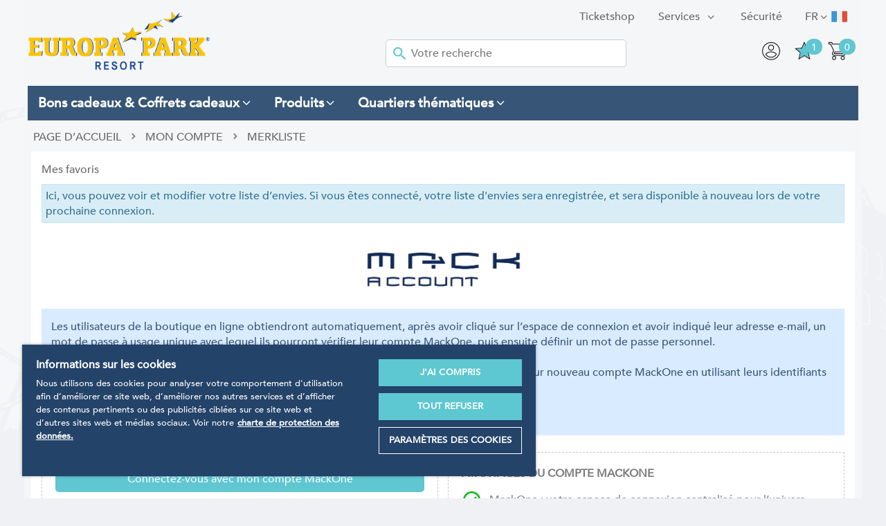

--- FILE ---
content_type: text/html; charset=utf-8
request_url: https://shop.europapark.de/cgi-bin/cosmoshop/lshop.cgi?action=clipboardAdd&wkid=2014c&ls=fr&ssl=1&artikel_id=52174&follow=clipboard&variante_kombi_id=
body_size: 13360
content:
<!doctype html>
<html class="no-js" lang="fr">
<head>
<!-- OneTrust Cookies Consent Notice start -->
<script src="https://cdn.cookielaw.org/scripttemplates/otSDKStub.js" data-document-language="true" type="text/javascript" charset="UTF-8" data-domain-script="a3a647cd-1b87-4492-97e6-124194ddae90"></script><script type="text/javascript">function OptanonWrapper() { }</script>
<!-- OneTrust Cookies Consent Notice end -->
<meta charset="utf-8">
<meta name="seobility" content="232fd81af2c02be4c7b5a1c968481d79">
<meta http-equiv="X-UA-Compatible" content="IE=edge">
<title>Europa-Park Boutique en ligne</title>
  <link rel="alternate" hreflang="de" href="https://shop.europapark.de/cgi-bin/cosmoshop/lshop.cgi?action=clipboard&amp;wkid=17690872861942313&amp;ls=de&amp;ssl=1" />
  <link rel="alternate" hreflang="en" href="https://shop.europapark.de/cgi-bin/cosmoshop/lshop.cgi?action=clipboard&amp;wkid=17690872861942313&amp;ls=en&amp;ssl=1" />
  <link rel="alternate" hreflang="fr" href="https://shop.europapark.de/cgi-bin/cosmoshop/lshop.cgi?action=clipboard&amp;wkid=17690872861942313&amp;ls=fr&amp;ssl=1" />
<base href="https://shop.europapark.de/cosmoshop/default/pix/">
<meta name="author" content="Europa-Park GmbH & Co Mack KG">
<meta name="application-name" content="CosmoShop">
<meta name="generator" content="CosmoShop">
<meta name="robots" content="noindex"><link rel="shortcut icon" href="https://shop.europapark.de/cosmoshop/default/pix/s/favicon/icon.png">
<meta name="robots" content="max-image-preview:large" />
<meta property="og:type" content="website"><meta property="og:title" content="Europa-Park Boutique en ligne">
<meta name="viewport" content="width=device-width, initial-scale=1">
<link rel="apple-touch-icon" href="https://shop.europapark.de/cosmoshop/default/pix/template/bramble/shop_header/fr/apple-touch-icon.jpg">
<link href="https://shop.europapark.de/cosmoshop/shared/libs/NormalizeCss/normalize.css" rel="stylesheet" type="text/css" />
<link href="https://shop.europapark.de/cosmoshop/shared/libs/webfonts/fonts.css" rel="stylesheet" type="text/css" />
<link rel="stylesheet" type="text/css" href="https://shop.europapark.de/cosmoshop/shared/template/css/bramble_rootStyles.css" />
<link rel="stylesheet" type="text/css" href="https://shop.europapark.de/cosmoshop/default/template/css/bramble_customStyles.css" />
<link rel="stylesheet" type="text/css" href="https://shop.europapark.de/cosmoshop/default/css/shop/frame/layout/bramble.min.1155.css" />
<link rel="stylesheet" type="text/css" href="https://shop.europapark.de/cosmoshop/default/css/shop/frame/style/fr/bramble.min.1155.css" />
<link rel="stylesheet" type="text/css" href="https://shop.europapark.de/cosmoshop/default/css/shop/content/layout/bramble.min.1155.css" />
<link rel="stylesheet" type="text/css" href="https://shop.europapark.de/cosmoshop/default/css/shop/content/style/fr/bramble.min.1155.css" />
<link rel="stylesheet" type="text/css" href="https://shop.europapark.de/cosmoshop/shared/template/css/bramble_responsive.css" />
<link rel="stylesheet" type="text/css" href="https://shop.europapark.de/cosmoshop/default/template/css/bramble_customResponsive.css" />
    <link rel="stylesheet" href="https://shop.europapark.de/cosmoshop/shared/libs/jQueryFancyBox/jquery.fancybox.css" type="text/css" media="all">
<link rel="stylesheet" href="https://shop.europapark.de/cosmoshop/shared/libs/Fontello/fontello.css" type="text/css" media="all">
<link rel="stylesheet" href="https://shop.europapark.de/cosmoshop/shared/libs/Fontello/fontello-animation.css" type="text/css" media="all">
<script src="https://shop.europapark.de/cosmoshop/shared/libs/jQuery/jquery-3.7.1.min.js"></script>
<link rel="stylesheet" href="https://shop.europapark.de/cosmoshop/shared/libs/jQueryUI/css/smoothness/jquery-ui-1.14.1.min.css" type="text/css" media="all">
<script src="https://shop.europapark.de/cosmoshop/shared/libs/jQueryUI/jquery-ui-1.14.1.min.js"></script>
<script src="https://shop.europapark.de/cosmoshop/shared/libs/CssMediaQueries/CssMediaQueries.js"></script>
<script src="https://shop.europapark.de/cosmoshop/shared/libs/Html5IEFallback/Html5IEFallback.js"></script>
<link rel="stylesheet" href="https://shop.europapark.de/cosmoshop/shared/libs/jQuerySlickCarousel/css/slick.css" type="text/css" media="all">
<link rel="stylesheet" href="https://shop.europapark.de/cosmoshop/shared/libs/jQuerySlickCarousel/css/slick-theme.css" type="text/css" media="all">
<script src="https://shop.europapark.de/cosmoshop/shared/libs/PopCart/popcart.js"></script>
    <script>
    jQuery.noConflict();
    var global_js_setup = {"hauptwaehrung":"EUR","kommastellen":"2","dezimaltrenner":"Komma","hauptwaehrung_html":"&#8364;","ls":"fr","actual_page_link":"https://shop.europapark.de/cgi-bin/cosmoshop/lshop.cgi?action=clipboardAdd&follow=clipboard&wkid=2014c&ssl=1&artikel_id=52174&ls=fr&variante_kombi_id=&"};
    </script>
<script src="https://shop.europapark.de/cosmoshop/shared/libs/modernizr/modernizr.js"></script>
<script src="https://cdn.jsdelivr.net/npm/js-cookie@2/src/js.cookie.min.js"></script>
<script>
   jQuery(document).ready(function() {
     jQuery('.fancybox').fancybox({
       minHeight : '800',
       width: '800',
       height: '600',
       autoSize    : true,
       autoWidth : true,
       helpers:  {
          title:  null
      }
     });
     jQuery('.fancyboxmedia').fancybox({
       width: '200',
       height: '100',
       autoSize    : true,
       autoWidth : true,
       helpers:  {
          title:  null
       }
     });
     jQuery('#addMenu li:has(ul)').doubleTapToGo();
     jQuery('#categoriesTop li:has(ul)').doubleTapToGo();
   });
</script>
    <!-- Google Tag Manager -->
    <script>
      (function(w,d,s,l,i){w[l]=w[l]||[];w[l].push({'gtm.start':
      new Date().getTime(),event:'gtm.js'});var f=d.getElementsByTagName(s)[0],
      j=d.createElement(s),dl=l!='dataLayer'?'&l='+l:'';j.async=true;j.src=
      'https://www.googletagmanager.com/gtm.js?id='+i+dl;f.parentNode.insertBefore(j,f);
      })(window,document,'script','dataLayer','GTM-TSW7SG');
      var impressions = [];
      sessionStorage.setItem('itemsInCart', '0');
    </script>
    <!-- End Google Tag Manager -->
  </head>
  <body class="shopmode_shop  ">
    <!--
      <div class="topWerbung">
      <div class="topWerbungClose">close</div>
      <img src="" alt="Paydirekt Special" />
      </div>
      <div class="topWerbungText infoBox hidden">4.000 Gutscheinkarten EMOTIONS zu gewinnen. Einfach mit Paydirekt bezahlen und eine EMOTIONS im Wert von 10€ gewinnen.</div>
    -->
      <!-- Google Tag Manager (noscript) -->
      <noscript><iframe src="https://www.googletagmanager.com/ns.html?id=GTM-TSW7SG"
      height="0" width="0" style="display:none;visibility:hidden"></iframe></noscript>
      <!-- End Google Tag Manager (noscript) -->
      <span class="spanhidden platzhalterInformation">Informations</span>
      <span class="spanhidden platzhalterSortiment">Catégories</span>
      <a href="#" class="scrollup btn-color-2"><i class="icon-up-open color-1"></i></a>
      <!--<div class="pageloading">
        <div class="load-wrapp">
          <div class="load-9">
            <div class="spinner">
              <div class="bubble-1"></div>
              <div class="bubble-2"></div>
            </div>
          </div>
        </div>
      </div>-->
      <div id="wrapper" data-template="[Shop][Rahmen-Templates][Seitenkopf]" >
        <header id="header" data-template="[Shop][Rahmen-Templates][Seitenkopf]">
          <div class="headerInner" style="padding:0px;">
            <div class="addMenuTop">
              <div class="addMenu color-3" data-template="[Shop][Rahmen-Templates][Kopfbereich: Seitenkopf]">
                <ul>
                   <li>
  <div class="flags">
    <div class="fselection">
      <div class="fcurrent fr_class"> </div><span class="langShort">fr</span> <i class="icon-angle-down"></i>
      <ul class="foptions">
          <li><a href="https://shop.europapark.de/cgi-bin/cosmoshop/lshop.cgi?action=clipboard&amp;wkid=17690872861942313&amp;ls=de&amp;ssl=1" title="Deutsch"><div class="fl de_class"> </div><span class="langShort">de</span></a></li>
          <li><a href="https://shop.europapark.de/cgi-bin/cosmoshop/lshop.cgi?action=clipboard&amp;wkid=17690872861942313&amp;ls=en&amp;ssl=1" title="English"><div class="fl en_class"> </div><span class="langShort">en</span></a></li>
          <li><a href="https://shop.europapark.de/cgi-bin/cosmoshop/lshop.cgi?action=clipboard&amp;wkid=17690872861942313&amp;ls=fr&amp;ssl=1" title="Französisch"><div class="fl fr_class"> </div><span class="langShort">fr</span></a></li>
      </ul>
    </div>
  </div>
</li>
                   <!-- Template Seitenkopf - Anfang von diesem Template (Damit dieser nicht gecacht wird. Zusatzseiten Oben werden gecacht) -->
      <li>
              <a class="color-3 font-2" href="https://shop.europapark.de/fr/Infos/S-curit-.htm"  ><span class="categorieName">Sécurité</span></a>
              </li>
      <li>
          <a class="font-2 color-3" href="https://shop.europapark.de/fr/Infos/Services.htm" title="Services"  ><span class="categorieName">Services</span> </a>
            <ul class="bg-color-7">
                  <li><a class="color-3" href="https://shop.europapark.de"  ><span class="categorieName">Page d'accueil</span></a></li>
                  <li><a class="color-3" href="https://shop.europapark.de/fr/Infos/Services/Kundendaten+anlegen-bearbeiten.htm"  ><span class="categorieName">Créer/modifier votre compte</span></a></li>
                  <li><a class="color-3" href="https://shop.europapark.de/fr/Infos/Services/Kontaktformular.htm"  ><span class="categorieName">Formulaire de contact</span></a></li>
                  <li><a class="color-3" href="https://shop.europapark.de/fr/Infos/Services/Versandkosten-Rechner.htm"  ><span class="categorieName">Calcul-frais de port</span></a></li>
                  <li><a class="color-3" href="https://shop.europapark.de/fr/Infos/Services/Merkliste.htm"  ><span class="categorieName">Liste de favoris</span></a></li>
              </ul>
              </li>
                   <li id="OS_Home_Head_List_Link_OTS"><a href="https://tickets.mackinternational.de/" target="_blank"  class="" >Ticketshop</a></li>
                </ul>
              </div>
              <noscript>
                <div class="distanceHolder"></div>
                <div class="errorBox">
                </div>
              </noscript>
            </div>
            <div id="infoblock">
              <div class="headerBox">
                <div id="logo">
                    <a href="https://shop.europapark.de/fr/"><img src="https://shop.europapark.de/cosmoshop/default/pix/template/bramble/shop_header/fr/Logo.png" alt="Logo: Europa-Park Resort" /></a>
                </div>
                <div id="searchBar" class="color-1" data-template="[Shop][Rahmen-Templates][Kopfbereich: Suchleiste]">
  <div id="search">
    <form action="https://shop.europapark.de/cgi-bin/cosmoshop/lshop.cgi" method="GET" id="suchleiste_form" >
      <input type=hidden name=wkid value="17690872861942313" /><input type=hidden name=ls value="fr" />
      <input type="hidden" name="action" value="suche" />
      <input type="hidden" name="fresh" value="1" />
      <div class="searcharea">
        <select id="id" name="suche_in_rubrik">
          <option value="">dans toute la boutique</option>
            <option value="gutscheine" >Bons cadeaux & Coffrets cadeaux</option>
            <option value="produkte" >Produits</option>
            <option value="souvenir-themen" >Quartiers thématiques</option>
        </select>
      </div>
      <div class="searchentry">
        <img src="https://shop.europapark.de/cosmoshop/default/pix/template/bramble/suchleiste/fr/icon.png" alt="Search Submit" class="searchSubmitIcon" />
        <input type="text" name="suchbegriff" id="suchbegriff" value="" placeholder="Votre recherche"  />
      </div>
      <!--<div class="searchsubmit">
        <input class="button btn-color-1 color-1 font-2" type="submit" value="Recherche"/>
      </div>-->
    </form>
      <script type="text/javascript">
        jQuery(document).ready(function(){
          jQuery('#suchbegriff').liveSearch({url: 'https://shop.europapark.de/cgi-bin/cosmoshop/lshopAJAX.cgi?action=livesearch', catSelector: 'select[name=suche_in_rubrik]'});
        });
      </script>
  </div>
</div>
                <ul class="headerNavigation">
                  <li><span><a href="https://shop.europapark.de/cgi-bin/cosmoshop/lshop.cgi?action=bestellung_schritt_1&amp;wkid=17690872861942313&amp;ls=fr&amp;ssl=1" title="Panier"><div class="wkpositionen">0</div><img src="https://shop.europapark.de/cosmoshop/default/pix/template/bramble/shop_header/fr/warenkorb.png" alt="Panier" /></a></span></li>
                  <li><span><div class="merkzettelpositionen">1</div><a href="https://shop.europapark.de/cgi-bin/cosmoshop/lshop.cgi?action=clipboard&amp;wkid=17690872861942313&amp;ls=fr&amp;ssl=1" title="Mes favoris"><img src="https://shop.europapark.de/cosmoshop/default/pix/template/bramble/shop_header/fr/merk.png" class="merk" alt="Mes favoris" /><img src="https://shop.europapark.de/cosmoshop/default/pix/template/bramble/shop_header/fr/merk2.png" class="merkactive hidden" alt="Mes favoris" /></a></span></li>
                  <li>
                    <span>
                      <a href="https://shop.europapark.de/cgi-bin/cosmoshop/lshop.cgi?action=kundendaten&amp;wkid=17690872861942313&amp;ls=fr&amp;ssl=1" title="Mon compte">
                          <img src="https://shop.europapark.de/cosmoshop/default/pix/template/bramble/shop_header/fr/account.png" alt="Mon compte" />
                      </a>
                    </span>
                  </li>
                  <li></li>
                  <li class="cs-topLupe">
                    <svg viewBox="0 0 32 32" version="1.1" xmlns="http://www.w3.org/2000/svg" xmlns:xlink="http://www.w3.org/1999/xlink" xmlns:sketch="http://www.bohemiancoding.com/sketch/ns" fill="#000000"><g id="SVGRepo_bgCarrier" stroke-width="0"></g><g id="SVGRepo_tracerCarrier" stroke-linecap="round" stroke-linejoin="round"></g><g id="SVGRepo_iconCarrier"> <title>search</title> <desc>Created with Sketch Beta.</desc> <defs> </defs> <g id="Page-1" stroke="none" stroke-width="1" fill="none" fill-rule="evenodd" sketch:type="MSPage"> <g id="Icon-Set" sketch:type="MSLayerGroup" transform="translate(-256.000000, -1139.000000)" fill="#000000"> <path d="M269.46,1163.45 C263.17,1163.45 258.071,1158.44 258.071,1152.25 C258.071,1146.06 263.17,1141.04 269.46,1141.04 C275.75,1141.04 280.85,1146.06 280.85,1152.25 C280.85,1158.44 275.75,1163.45 269.46,1163.45 L269.46,1163.45 Z M287.688,1169.25 L279.429,1161.12 C281.591,1158.77 282.92,1155.67 282.92,1152.25 C282.92,1144.93 276.894,1139 269.46,1139 C262.026,1139 256,1144.93 256,1152.25 C256,1159.56 262.026,1165.49 269.46,1165.49 C272.672,1165.49 275.618,1164.38 277.932,1162.53 L286.224,1170.69 C286.629,1171.09 287.284,1171.09 287.688,1170.69 C288.093,1170.3 288.093,1169.65 287.688,1169.25 L287.688,1169.25 Z" id="search" sketch:type="MSShapeGroup"> </path> </g> </g> </g></svg>
                  </li>
                </ul>
                <!-- <p id="vHinweis"><strong>Veuillez noter </strong>:  nos transporteurs peuvent actuellement rencontrer des retards de plus d’une semaine.  <br />Cela concerne en particulier les livraisons à destination de la Suisse et de la France. </p> -->
              </div>
            </div>
            <div class="categoriesBox defaultMenuStatus">
              <div id="categoriesTop" class="bg-color-8 color-1"></div>
            </div>
            <div class="categoriesBox">
              <div id="categoriesMegaMenu" class="bg-color-8 color-1"></div>
            </div>
          </div>
        </header>
        <div class="white-Box"></div>
        <div class="layout" data-template="[Shop][Rahmen-Templates][Seitenkopf]">
          <div class="content" data-template="[Shop][Rahmen-Templates][Seitenkopf]">
            <div class="distanceHolder cosmo-col-tb-po-0 cosmo-col-sp-0"></div>
            <div id="breadCrumb" class="cosmo-col-sp-0 font-18" data-template="[Shop][Seiteninhalt][Brotkrümel-Navigation]">
      <ul itemscope itemtype="https://schema.org/BreadcrumbList">
         <li itemprop="itemListElement" itemscope itemtype="https://schema.org/ListItem"><a href="https://shop.europapark.de/fr/" itemprop="url">Page d’accueil</a></li>
            <li><i class="icon-right-open-4"></i></li>
            <li itemprop="itemListElement" itemscope itemtype="https://schema.org/ListItem" ><a href="https://shop.europapark.de/cgi-bin/cosmoshop/lshop.cgi?action=kundendaten&amp;wkid=17690872861942313&amp;ls=fr&amp;ssl=1" rel="nofollow" title="Mon compte" itemprop="url">Mon compte</a></li>
               <li><i class="icon-right-open-4"></i></li>
               <li itemprop="itemListElement" itemscope itemtype="https://schema.org/ListItem" class="active"><a href="https://shop.europapark.de/cgi-bin/cosmoshop/lshop.cgi?action=merkliste&amp;wkid=17690872861942313&amp;ls=fr&amp;ssl=1" rel="nofollow" title="Merkliste" itemprop="url">Merkliste</a></li>
      </ul>
</div>
<div class="distanceHolder"></div>
<div id="merkliste" class="box-1" data-template="[Shop][Rahmen-Templates][Merkliste]">
  <h1 class="wishlistHeader font-2 color-3">Mes favoris</h1>
  <div class="distanceHolder"></div>
  <div>
      <div class="infoBox">Ici, vous pouvez voir et modifier votre liste d’envies.
Si vous êtes connecté, votre liste d'envies sera enregistrée, et sera disponible à nouveau lors de votre prochaine connexion.</div>
      <div class="distanceHolder"></div>
      <div class="cosmo-row-lg-100 cosmo-row-tb-la-100 cosmo-row-tb-po-100 cosmo-row-sp-100 cosmo-row">
          <div class="cosmo-row-lg-100 cosmo-row-tb-la-100 cosmo-row-tb-po-100 cosmo-row-sp-100 cosmo-row"><img src="https://shop.europapark.de/cosmoshop/default/pix/template/bramble/merkliste/fr/macklogo.png" alt="Logo" class="wkmacklogo" /></div>
          <div class="cosmo-row-lg-100 cosmo-row-tb-la-100 cosmo-row-tb-po-100 cosmo-row-sp-100 cosmo-row"><div class="mackOneInfoBox">Les utilisateurs de la boutique en ligne obtiendront automatiquement, après avoir cliqué sur l’espace de connexion et avoir indiqué leur adresse e-mail, un mot de passe à usage unique avec lequel ils pourront vérifier leur compte MackOne, puis ensuite définir un mot de passe personnel.
<br /> <br />
Les utilisateurs de la billetterie Mack International pourront se connecter en toute simplicité à leur nouveau compte MackOne en utilisant leurs identifiants habituels.
<br /> <br />
Si vous avez encore des questions, vous trouverez toutes les réponses <a href="/Infos/MackOne.htm" title="Mackone">ici</a>.</div></div>
          <div class="cosmo-row-lg-100 cosmo-row-tb-la-100 cosmo-row-tb-po-100 cosmo-row-sp-100 cosmo-row">
            <div class="cosmo-col-lg-6 cosmo-col-tb-la-6 cosmo-col-tb-po-12 cosmo-col-sp-12 cosmo-columns-lg-2 cosmo-columns-tb-la-2 cosmo-columns-tb-po-2 cosmo-float mackonebox">
              <div class="dashedBox">
                <form method="POST">
                  <input type=hidden name=wkid value="17690872861942313" /><input type=hidden name=ls value="fr" />
                  <input type="hidden" name="action" value="ciam_login" />
                  <input type="hidden" name="ssl" value="1" />
                  <input type="submit" class="loginBtn button btn-color-2 color-1 font-2" value="Connectez-vous avec mon compte MackOne" />
                </form>
                <form method="POST">
                  <input type=hidden name=wkid value="17690872861942313" /><input type=hidden name=ls value="fr" />
                  <input type="hidden" name="action" value="ciam_login" />
                  <input type="hidden" name="ssl" value="1" />
                  <input type="submit" class="buttonNormal" value="Créer un nouveau compte MackOne" />
                </form>
              </div>
            </div>
            <div class="cosmo-col-lg-6-nm cosmo-col-tb-la-6-nm cosmo-col-tb-po-12 cosmo-col-sp-12 cosmo-columns-lg-2 cosmo-columns-tb-la-2 cosmo-columns-tb-po-2 cosmo-float dashedBox">
              <div class="hiddenokicon" style="display: none;"><img src="https://shop.europapark.de/cosmoshop/default/pix/template/bramble/merkliste/fr/ok.png" alt="ok" /></div>
              <div class="mackvorteileHeader">AVANTAGES DU COMPTE MACKONE</div>
              <div class="mackvorteile">
                <ul>
                  <li>MackOne : votre espace de connexion centralisé pour l’univers numérique d’Europa-Park Resort.</li>
                  <li>Flexible : se connecter à nos sites Internet et mobiles avec un seul compte</li>
                  <li>Simple : acheter en ligne ou sur mobile en toute facilité</li>
                  <li>Transparent : définissez quelles informations vous souhaitez recevoir à l’avenir</li>
                  <li>Sécurisé : gardez toujours le contrôle de vos données personnelles</li>
                  <li>Bon plan : utilisable partout où le logo MackOne apparaît</li>
                </ul>
              </div>
            </div>
      </div>
  </div>
    <div id="memoryListBox">
        <div class="memoryListArticleBox cosmo-row-lg-100 cosmo-row-tb-la-100 cosmo-row-tb-po-100 cosmo-row-sp-100 cosmo-row">
          <div class="pic cosmo-col-lg-2 cosmo-col-tb-la-2 cosmo-col-tb-po-2 cosmo-col-sp-12 cosmo-columns-lg-4 cosmo-columns-tb-la-4 cosmo-columns-tb-po-4 cosmo-float">
            <a href="https://shop.europapark.de/cgi-bin/cosmoshop/lshop.cgi?action=showdetail&amp;wkid=17690872861942313&amp;ls=fr&amp;ssl=1&amp;artnum=142686&amp;kombi=&amp;payload=" title="CD Eurosat - CanCan Coaster - Soundtrack"><img src="a/v/1536740907-3808.jpg" alt="CD Eurosat - CanCan Coaster - Soundtrack"></a>
          </div>
          <div class="cosmo-col-lg-7 cosmo-col-tb-la-7 cosmo-col-tb-po-7 cosmo-col-sp-12 cosmo-columns-lg-4 cosmo-columns-tb-la-4 cosmo-columns-tb-po-4 cosmo-float">
            <div>
              <a href="https://shop.europapark.de/cgi-bin/cosmoshop/lshop.cgi?action=showdetail&amp;wkid=17690872861942313&amp;ls=fr&amp;ssl=1&amp;artnum=142686&amp;kombi=&amp;payload=" title="CD Eurosat - CanCan Coaster - Soundtrack">
                <span class="color-3 font-2">CD Eurosat - CanCan Coaster - Soundtrack</span>
              </a>
            </div>
     <div class="preisformat" data-template="[Shop][Seiteninhalt][Sonstige][Artikel-Preis]">
      <div class="uvpBox">
            <div class="uvpTotalBox"></div>
      </div>
         <div class="priceRow">
               <span class="currency "> <span>&#8364;</span></span>
               <span class="price font-7 color-3 ">
                 5,00*
               </span>
         </div>
  </div>
            Délai de traitement : 3-4 jours
          </div>
          <div class="cosmo-col-lg-3-nm cosmo-col-tb-la-3-nm cosmo-col-tb-po-3-nm cosmo-col-sp-12 cosmo-columns-lg-4 cosmo-columns-tb-la-4 cosmo-columns-tb-po-4 cosmo-float">
            <span class="font-2 color-3">Stock</span>
            <div class="inStock button btn-color-8 color-1 font-2">en stock
</div>
            <div class="distanceHolder"></div>
            <a href="https://shop.europapark.de/cgi-bin/cosmoshop/lshop.cgi?action=showdetail&amp;wkid=17690872861942313&amp;ls=fr&amp;ssl=1&amp;artnum=142686&amp;kombi=&amp;payload=" title="zum Artikel" class="button btn-color-2 color-1 font-2">vers l´article</a>
              <form method="get" id="merkzettel_142686" action="https://shop.europapark.de/cgi-bin/cosmoshop/lshop.cgi#pos142686">
                <input type=hidden name=wkid value="17690872861942313" /><input type=hidden name=ls value="fr" />
                <input type="hidden" name="action" value="clipboardCartAdd">
                <input type="hidden" name="artikel_id" value="52174">
                <input type="hidden" name="variante_kombi_id" value="">
                <input type="submit" value="Ajouter au panier" class="button btn-color-3 font-2 color-1">
              </form>
            <div class="distanceHolder"></div>
            <a href="https://shop.europapark.de/cgi-bin/cosmoshop/lshop.cgi?action=clipboardRemove&amp;wkid=17690872861942313&amp;ls=fr&amp;ssl=1&amp;artikel_id=52174&amp;payload=&amp;variante_kombi_id=" title="zum Artikel" class="deletebtn button btn-color-4 color-1 font-2" onclick="return confirm('Wollen Sie diesen Artikel wirklich von Ihrer Merkliste entfernen?');">supprimer</a>
          </div>
        </div>
    </div>
  <script>
    function colorize_input (feld, pflichtfeld) {
      wert = feld.value.replace(/\s/, "");
      if (wert.length > 0) {
        feld.style.backgroundColor='#eaf7c6';
        feld.style.borderColor='#709212';
      } else {
        if (pflichtfeld) {
          feld.style.backgroundColor='#ffd2ce';
          feld.style.borderColor='#b01204';
        } else {
          feld.style.backgroundColor='white';
          feld.style.borderColor='#838383';
        }
      }
    }
  </script>
</div>
<div class="distanceHolder"></div>
 </div><!-- /content -->
  <aside class="left" data-template="[Shop][Rahmen-Templates][linke Seiten-Navigation]">
  <div class="distanceHolder sliderOption"></div>
  <div class="leftNavigationBox">
    <div class="sidebox">
   <div class="distanceHolder"></div>
   <h2 class="bg-color-7 color-1 font-2">Catégories</h2>
   <div id="categoriesLeft" data-template="[Shop][Rahmen-Templates][Rubriken]">
      <ul>
               <li><a href="https://shop.europapark.de/fr/les-bons-de-reduction/" class="transition-1" title="Kategorie">Bons cadeaux & Coffrets cadeaux</a></li>
               <li><a href="https://shop.europapark.de/fr/produits/" class="transition-1" title="Kategorie">Produits</a></li>
               <li><a href="https://shop.europapark.de/fr/Quartiers+Th-matiques/" class="transition-1" title="Kategorie">Quartiers thématiques</a></li>
      </ul>
   </div>
</div>
   <div class="sidebox" data-template="[Shop][Rahmen-Templates][Bestseller]">
   <div class="distanceHolder"></div>
      <h2 class="bg-color-7 color-1 font-2">Meilleures ventes</h2>
         <div id="bestsellerBox" class="box-2">
               <a href="https://shop.europapark.de/fr/carte+EMOTIONS.htm" title="Bestseller Link">
                  <div class="number1">
                     <div class="font-2 color-3">1. Carte Cadeau EMOTIONS</div>
                        <div class="bestsellerPicture">
                           <img src="https://shop.europapark.de/cosmoshop/default/pix/a/v/EMOTIONS-Gutscheinkarte-Wodan-Sunset-Sonnenuntergang.2.jpg" alt="Artikelbild" />
                        </div>
                     <div>
     <div class="preisformat" data-template="[Shop][Seiteninhalt][Sonstige][Artikel-Preis]">
      <div class="uvpBox">
            <div class="uvpTotalBox"></div>
      </div>
         <div class="priceRow">
               <span class="currency "> <span>&#8364;</span></span>
               <span class="price font-7 color-3 ">
                 20,00*
               </span>
         </div>
  </div>
</div>
                  </div>
               </a>
               <a href="https://shop.europapark.de/fr/5-Stickers-collector-50-ans-d-Europa-Park.htm" title="Bestseller Link">
                  <div class="number2">
                     <div class="font-2 color-3">2. 5 autocollants collector 50 ans d’Europa-Park</div>
                        <div class="bestsellerPicture">
                           <img src="https://shop.europapark.de/cosmoshop/default/pix/a/v/Stickerpack.png" alt="Artikelbild" />
                        </div>
                     <div>
     <div class="preisformat" data-template="[Shop][Seiteninhalt][Sonstige][Artikel-Preis]">
      <div class="uvpBox">
            <div class="uvpTotalBox"></div>
      </div>
         <div class="priceRow">
               <span class="currency "> <span>&#8364;</span></span>
               <span class="price font-7 color-3 ">
                 1,00*
               </span>
         </div>
  </div>
</div>
                  </div>
               </a>
               <a href="https://shop.europapark.de/fr/Bon+pour+une+carte+Rulantica+EMOTIONS.htm" title="Bestseller Link">
                  <div class="number3">
                     <div class="font-2 color-3">3. Bon pour un billet Rulantica (Carte Emotions)</div>
                        <div class="bestsellerPicture">
                           <img src="https://shop.europapark.de/cosmoshop/default/pix/a/v/1576247071-5201-0.png" alt="Artikelbild" />
                        </div>
                     <div>
     <div class="preisformat" data-template="[Shop][Seiteninhalt][Sonstige][Artikel-Preis]">
      <div class="uvpBox">
            <div class="uvpTotalBox"></div>
      </div>
         <div class="priceRow">
               <span class="currency ">à partir de <span>&#8364;</span></span>
               <span class="price font-7 color-3 ">
                 35,50*
               </span>
         </div>
  </div>
</div>
                  </div>
               </a>
               <a href="https://shop.europapark.de/fr/Charactere-Tonie-ED-Pilote-de-course.htm" title="Bestseller Link">
                  <div class="number4">
                     <div class="font-2 color-3">4. Figurine Tonie SUPER GRAND PRIX</div>
                        <div class="bestsellerPicture">
                           <img src="https://shop.europapark.de/cosmoshop/default/pix/a/v/Tonie-Ed-Edda-Grand-Prix-of-Europe.jpg" alt="Artikelbild" />
                        </div>
                     <div>
     <div class="preisformat" data-template="[Shop][Seiteninhalt][Sonstige][Artikel-Preis]">
      <div class="uvpBox">
            <div class="uvpTotalBox"></div>
      </div>
         <div class="priceRow">
               <span class="currency "> <span>&#8364;</span></span>
               <span class="price font-7 color-3 ">
                 16,99*
               </span>
         </div>
  </div>
</div>
                  </div>
               </a>
               <a href="https://shop.europapark.de/fr/Billet+Euro+souvenir+Europa-Park+grand+huit.htm" title="Bestseller Link">
                  <div class="number5">
                     <div class="font-2 color-3">5. Billet Euro souvenir Europa-Park grand huit</div>
                        <div class="bestsellerPicture">
                           <img src="https://shop.europapark.de/cosmoshop/default/pix/a/v/EP18_DM_071_Euro_Souvenirschein_Artikelbild_1000x1000_3.jpg" alt="Artikelbild" />
                        </div>
                     <div>
     <div class="preisformat" data-template="[Shop][Seiteninhalt][Sonstige][Artikel-Preis]">
      <div class="uvpBox">
            <div class="uvpTotalBox"></div>
      </div>
         <div class="priceRow">
               <span class="currency "> <span>&#8364;</span></span>
               <span class="price font-7 color-3 ">
                 3,00*
               </span>
         </div>
  </div>
</div>
                  </div>
               </a>
         </div>
      </div>
  </div>
  <div class="sidebox">
    <div class="distanceHolder"></div>
    <h2 class="paymentHeading bg-color-7 color-1 font-2 leftNavigationBorderRadius">Zahlung</h2>
    <div class="box-1">
      <img src="https://shop.europapark.de/cosmoshop/shared/pix/template_vorlage/bramble/linke_navigation/de/paypalLogo.jpg" alt="Paypal" />
      <img src="https://shop.europapark.de/cosmoshop/shared/pix/template_vorlage/bramble/linke_navigation/de/masterCard.jpg" alt="Mastercard" />
      <img src="https://shop.europapark.de/cosmoshop/shared/pix/template_vorlage/bramble/linke_navigation/de/visaCard.jpg" alt="Visacard" />
      <img src="https://shop.europapark.de/cosmoshop/shared/pix/template_vorlage/bramble/linke_navigation/de/sofortUeberweisung.jpg" alt="Sofortüberweisung" />
      <img src="https://shop.europapark.de/cosmoshop/shared/pix/template_vorlage/bramble/linke_navigation/de/skrill.jpg" alt="Skrill" />
      <img src="https://shop.europapark.de/cosmoshop/shared/pix/template_vorlage/bramble/linke_navigation/de/klarna.jpg" alt="Klarna" />
      <img src="https://shop.europapark.de/cosmoshop/shared/pix/template_vorlage/bramble/linke_navigation/de/amazon.jpg" alt="Amazon" />
      <img src="https://shop.europapark.de/cosmoshop/shared/pix/template_vorlage/bramble/linke_navigation/de/vorkasse.jpg" alt="Vorkasse" />
      <img src="https://shop.europapark.de/cosmoshop/shared/pix/template_vorlage/bramble/linke_navigation/de/rechnung.jpg" alt="Rechnung" />
    </div>
  </div>
</aside>
  </div><!-- layout -->
  <div class="distanceHolder"></div>
  <div class="addMenuBottom">
    <div class="addMenu color-3" data-template="[Shop][Rahmen-Templates][Kopfbereich: Seitefuss]">
      <ul>
        <li>
  <div class="flags">
    <div class="fselection">
      <div class="fcurrent fr_class"> </div><span class="langShort">fr</span> <i class="icon-angle-down"></i>
      <ul class="foptions">
          <li><a href="https://shop.europapark.de/cgi-bin/cosmoshop/lshop.cgi?action=clipboard&amp;wkid=17690872861942313&amp;ls=de&amp;ssl=1" title="Deutsch"><div class="fl de_class"> </div><span class="langShort">de</span></a></li>
          <li><a href="https://shop.europapark.de/cgi-bin/cosmoshop/lshop.cgi?action=clipboard&amp;wkid=17690872861942313&amp;ls=en&amp;ssl=1" title="English"><div class="fl en_class"> </div><span class="langShort">en</span></a></li>
          <li><a href="https://shop.europapark.de/cgi-bin/cosmoshop/lshop.cgi?action=clipboard&amp;wkid=17690872861942313&amp;ls=fr&amp;ssl=1" title="Französisch"><div class="fl fr_class"> </div><span class="langShort">fr</span></a></li>
      </ul>
    </div>
  </div>
</li>
        <!-- Template Seitenkopf - Anfang von diesem Template (Damit dieser nicht gecacht wird. Zusatzseiten Oben werden gecacht) -->
      <li>
              <a class="color-3 font-2" href="https://shop.europapark.de/fr/Infos/S-curit-.htm"  ><span class="categorieName">Sécurité</span></a>
              </li>
      <li>
          <a class="font-2 color-3" href="https://shop.europapark.de/fr/Infos/Services.htm" title="Services"  ><span class="categorieName">Services</span> </a>
            <ul class="bg-color-7">
                  <li><a class="color-3" href="https://shop.europapark.de"  ><span class="categorieName">Page d'accueil</span></a></li>
                  <li><a class="color-3" href="https://shop.europapark.de/fr/Infos/Services/Kundendaten+anlegen-bearbeiten.htm"  ><span class="categorieName">Créer/modifier votre compte</span></a></li>
                  <li><a class="color-3" href="https://shop.europapark.de/fr/Infos/Services/Kontaktformular.htm"  ><span class="categorieName">Formulaire de contact</span></a></li>
                  <li><a class="color-3" href="https://shop.europapark.de/fr/Infos/Services/Versandkosten-Rechner.htm"  ><span class="categorieName">Calcul-frais de port</span></a></li>
                  <li><a class="color-3" href="https://shop.europapark.de/fr/Infos/Services/Merkliste.htm"  ><span class="categorieName">Liste de favoris</span></a></li>
              </ul>
              </li>
      </ul>
    </div>
  </div>
  <div class="distanceHolder"></div>
  <div class="footer footerTop" data-template="[Shop][Rahmentemplates][Seitenfuß]">
    <div class="footerInner">
      <div class="cosmo-row-lg-100 cosmo-row-tb-la-100 cosmo-row-tb-po-100 cosmo-row-sp-100 cosmo-row">
        <div class="jahre cosmo-col-lg-7 cosmo-col-tb-la-7 cosmo-col-tb-po-12 cosmo-col-sp-12 cosmo-columns-lg-2 cosmo-columns-tb-la-2 cosmo-float">
          <div class="footerHead font-17">Europa-Park</div>
          <div class="footerText font-2">Plus de 100 attractions et spectacles de rêve et 14 quartiers thématiques européens – une offre qui comblera toutes les attentes, même les plus audacieuses. Que ce soit en famille ou entre amis - venez passer des moments inoubliables et relaxez-vous loin des aléas du quotidien. Le plus grand parc de loisir saisonnier au monde vous attend, niché au cœur de la Région des Trois-Frontières Allemagne – France – Suisse, haut-lieu du tourisme et de la culture, avec toujours plus de nouveautés surprenantes. Véritable pôle d'attraction et d'innovation, il attire plus de 5 millions de visiteurs par an.</div>
        </div>
        <div class="cosmo-col-lg-5-nm cosmo-col-tb-la-5-nm cosmo-col-tb-po-12 cosmo-col-sp-12 cosmo-columns-lg-2 cosmo-columns-tb-la-2 cosmo-float">
          <div class="footerPicRightOne">
            <img src="https://shop.europapark.de/cosmoshop/default/pix/template/bramble/shop_footer/fr/one.png" alt="Picture 1" />
            <div class="textblock">
              <div class="textheader font-16">DZT - Office National Allemand du Tourisme</div>
              <div class="textbox">Attraction touristique la plus plébiscitée d’Allemagne – 1ère place</div>
            </div>
          </div>
          <div class="footerPicRightTwo">
            <img src="https://shop.europapark.de/cosmoshop/default/pix/template/bramble/shop_footer/fr/two.png" alt="Picture 2" />
            <div class="textblock">
              <div class="textheader font-16">Golden Ticket Award 2018</div>
              <div class="textbox">Meilleur parc de loisirs du monde</div>
            </div>
          </div>
        </div>
      </div>
    </div>
  </div>
  <div class="footer footerMiddle">
    <div class="ollwillerFooterText" style="display: none;">une offre de l'Europa-Park Erlebnis-Resort.</div>
    <div class="footerInner">
      <div class="footerzahlung cosmo-row-lg-100 cosmo-row-tb-la-100 cosmo-row-tb-po-100 cosmo-row-sp-100 cosmo-row">
        <div class="cosmo-col-lg-4 cosmo-col-tb-la-4 cosmo-col-tb-po-4 cosmo-col-sp-12 cosmo-columns-lg-3 cosmo-columns-tb-la-3 cosmo-columns-tb-po-3 cosmo-float">
         <div class="footerHead font-18">Modes de paiement</div>
          <img src="https://shop.europapark.de/cosmoshop/default/pix/template/bramble/shop_footer/fr/mastercard.png" alt="MasterCard" title="MasterCard" lang="en" />
          <img src="https://shop.europapark.de/cosmoshop/default/pix/template/bramble/shop_footer/fr/visa.png" alt="Visa" title="Visa" lang="de" />
          <img src="https://shop.europapark.de/cosmoshop/default/pix/template/bramble/shop_footer/fr/express.png" alt="American Express" title="American Express" lang="en" />
          <img src="https://shop.europapark.de/cosmoshop/default/pix/template/bramble/shop_footer/fr/diners.png" alt="Diners Club" title="Diners Club International" lang="en" />
          <img src="https://shop.europapark.de/cosmoshop/default/pix/template/bramble/shop_footer/fr/discover.png" alt="Discover" title="Discover" lang="en" />
          <!-- <img src="https://shop.europapark.de/cosmoshop/default/pix/template/bramble/shop_footer/fr/giropay.png" alt="girocard" title="girocard" lang="en" /> -->
          <img src="https://shop.europapark.de/cosmoshop/default/pix/template/bramble/shop_footer/fr/bancontact.png" alt="Bancontact" title="Bancontact" lang="fr" />
          <img src="https://shop.europapark.de/cosmoshop/default/pix/template/bramble/shop_footer/fr/ideal.png" alt="I DEAL" title="iDEAL" lang="en" />
          <img src="https://shop.europapark.de/cosmoshop/default/pix/template/bramble/shop_footer/fr/apple.png" alt="Apple Pay" title="Apple Pay" lang="en" />
          <img src="https://shop.europapark.de/cosmoshop/default/pix/template/bramble/shop_footer/fr/google.png" alt="Google Pay" title="Google Pay" lang="en" />
          <img src="https://shop.europapark.de/cosmoshop/default/pix/template/bramble/shop_footer/fr/paypal.png" alt="PayPal" title="PayPal" lang="en" />
          <!-- <img src="https://shop.europapark.de/cosmoshop/default/pix/template/bramble/shop_footer/fr/postfinance.png" alt="PostFinance" title="PostFinance" lang="fr" /> -->
        </div>
        <div class="cosmo-col-lg-4 cosmo-col-tb-la-4 cosmo-col-tb-po-4 cosmo-col-sp-12 cosmo-columns-lg-3 cosmo-columns-tb-la-3 cosmo-columns-tb-po-3 cosmo-float">
          <div class="footerHead font-18">Modes d’expédition</div>
          <img src="https://shop.europapark.de/cosmoshop/default/pix/template/bramble/shop_footer/fr/post.png" alt="Deutsche Post" title="Deutsche Post" /> <br />
          <img src="https://shop.europapark.de/cosmoshop/default/pix/template/bramble/shop_footer/fr/dhl.png" alt="DHL" title="DHL" />
        </div>
        <div class="cosmo-col-lg-4-nm cosmo-col-tb-la-4-nm cosmo-col-tb-po-4-nm cosmo-col-sp-12 cosmo-columns-lg-3 cosmo-columns-tb-la-3 cosmo-columns-tb-po-3 cosmo-float">
          <div class="footerHead font-18">Restez informés</div>
          <span class="socialIcon"><a href="https://www.facebook.com/europaparkFRA" target="_blank"><img  src="https://shop.europapark.de/cosmoshop/default/pix/template/bramble/shop_footer/fr/facebook.png" alt="Facebook" title="Facebook" /></a></span>
          <span class="socialIcon"><a href="https://x.com/" target="_blank"><img  src="https://shop.europapark.de/cosmoshop/default/pix/template/bramble/shop_footer/fr/twitter.png" alt="Twitter" title="Twitter" /></a></span>
          <span class="socialIcon"><a href="https://www.instagram.com/europapark" target="_blank"><img  src="https://shop.europapark.de/cosmoshop/default/pix/template/bramble/shop_footer/fr/instagram.png" alt="Instagramm" title="Instagramm" /></a></span>
          <span class="socialIcon"><a href="https://www.youtube.com/user/EuropaParkChannel" target="_blank"><img  src="https://shop.europapark.de/cosmoshop/default/pix/template/bramble/shop_footer/fr/youtube.png" alt="Youtube" title="Youtube" /></a></span>
          <span class="socialIcon"><a href="https://www.tiktok.com/@europapark" target="_blank"><img  src="https://shop.europapark.de/cosmoshop/default/pix/template/bramble/shop_footer/fr/tiktok.png" alt="TikTok" title="TikTok" /></a></span>
          <!-- <span class="socialIcon"><img src="https://shop.europapark.de/cosmoshop/default/pix/template/bramble/shop_footer/fr/snapchat.png" alt="Snapchat" title="Snapchat" /></span> -->
        </div>
        <!--
        <div class="cosmo-col-lg-4-nm cosmo-col-tb-la-4-nm cosmo-col-tb-po-4-nm cosmo-col-sp-12 cosmo-columns-lg-3 cosmo-columns-tb-la-3 cosmo-columns-tb-po-3 cosmo-float">
          <div class="footerHead font-18">Newsletter</div>
          <div class="newslettertext font-2">Avec notre newsletter, vous serez toujours informés des dernières actualités, et vous ne manquerez plus aucun événement ou offre spéciale !</div>
          <form action="" method="post">
            <input type=hidden name=wkid value="17690872861942313" /><input type=hidden name=ls value="fr" />
            <input type="hidden" name="action" value="newsletter" />
            <input type="email" value="" name="newsletteremail" placeholder="Entrer votre adresse mail" class="newsletterEmail" />
            <button type="submit" class="newsletterBtn btn-color-3 color-1 font-18"><i class="icon-mail-alt"></i> S’inscrire</button>
          </form>
        </div>
        -->
      </div>
    </div>
  </div>
  <div class="footer footerBottom">
    <div class="footerInner">
      <div class="stars"><img src="https://shop.europapark.de/cosmoshop/default/pix/template/bramble/shop_footer/fr/stars.png" alt="Stars" /></div>
      <div class="zusatzseiten">
        <ul>
          <!-- OneTrust Cookies Settings button start -->
          <li id="ot-sdk-btn" class="font-18"><a class="color-1 ot-sdk-show-settings" href="javascript:void(0);" title="Cookies" >Cookies</a></li>
          <!-- OneTrust Cookies Settings button end -->
              <li class="font-18 Entreprise"><a class="color-1" href="https://shop.europapark.de/fr/Infos/Soci-t-.htm" target="" title="Entreprise" >Entreprise</a></li>
              <li class="font-18 Jobs"><a class="color-1" href="https://shop.europapark.de/fr/Infos/Jobs.htm" target="" title="Jobs" >Jobs</a></li>
              <li class="font-18 CGV"><a class="color-1" href="https://shop.europapark.de/fr/Infos/CGV.htm" target="" title="CGV" >CGV</a></li>
              <li class="font-18 Protection des données"><a class="color-1" href="https://shop.europapark.de/fr/Infos/Protection-de-donn-es.htm" target="" title="Protection des données" >Protection des données</a></li>
              <li class="font-18 Rétractation"><a class="color-1" href="https://shop.europapark.de/fr/Infos/Retractation.htm" target="" title="Rétractation" >Rétractation</a></li>
              <li class="font-18 Mentions légales"><a class="color-1" href="https://shop.europapark.de/fr/Infos/Mentions+legales.htm" target="" title="Mentions légales" >Mentions légales</a></li>
              <li class="font-18 Contact"><a class="color-1" href="https://shop.europapark.de/fr/Infos/Kontakt.htm" target="" title="Contact" rel="nofollow">Contact</a></li>
              <li class="font-18 Compte MackOne"><a class="color-1" href="https://shop.europapark.de/fr/Infos/Compte-MackOne.htm" target="" title="Compte MackOne" >Compte MackOne</a></li>
              <li class="font-18 Accessibilité"><a class="color-1" href="https://shop.europapark.de/fr/Infos/Accessibilite.htm" target="" title="Accessibilité" >Accessibilité</a></li>
        </ul>
      </div>
      <div class="bottomInfos font-18">
        <div>* Tarifs TVA incluse  <a href="https://shop.europapark.de/cgi-bin/cosmoshop/lshop.cgi?action=vkpopup&amp;wkid=17690872861942313&amp;ls=fr&amp;ssl=1" target="_blank" title=", hors frais d’envoi et frais de traitement." class="fancybox ajaxPopup">, hors frais d’envoi et frais de traitement.</a></div>
        <div>Nos produits sont manufacturés conformément aux directives, règlements et normes définis dans le cadre légal de l’UE.</div>
        <div class="bluetext">© 2020 Shopsystem CosmoShop by CosmoShop GmbH</div>
        <div class="canaltext">© P&Co.Ltd./SC 2020</div>
      </div>
    </div>
  </div>
  </div><!-- /wrapper -->
<script src="https://shop.europapark.de/cosmoshop/shared/libs/jQueryFancyBox/jquery.fancybox.pack.js"></script>
<script src="https://shop.europapark.de/cosmoshop/shared/libs/jQueryMigrate/jquery-migrate-3.4.1.min.js"></script>
<script src="https://shop.europapark.de/cosmoshop/shared/libs/FormLib/shop_formlib.js"></script>
<script src="https://shop.europapark.de/cosmoshop/shared/libs/jQuerySelectboxes/jquery.selectboxes.pack.js"></script>
<script src="https://shop.europapark.de/cosmoshop/shared/libs/jQuerySlickCarousel/js/slick.js"></script>
<script src="https://shop.europapark.de/cosmoshop/shared/libs/jCarousel/jquery.jcarousel.min.js"></script>
<script src="https://shop.europapark.de/cosmoshop/shared/libs/jQueryCookie/jquery.cookie.js"></script>
<script src="https://shop.europapark.de/cosmoshop/shared/libs/Tabber/tabber.js"></script>
<script src="https://shop.europapark.de/cosmoshop/shared/libs/LiveSearch/jQueryLiveSearch.js"></script>
<script src="https://shop.europapark.de/cosmoshop/shared/template/js/bramble_shopFunctions.805.js"></script><script src="https://shop.europapark.de/cosmoshop/default/template/js/bramble_customShopFunctions.js"></script>
<script>
   function generateMainCategories(tree) {
      var buffer = '';
      for (var i in tree) {
         var category = tree[i];
         var categoryData = shopCategories.getCategory(category.id);
         buffer = buffer+'<li><a href="'+categoryData.url+'" class="color-1 area-'+categoryData.area+'" title="'+categoryData.title+'">'+categoryData.title+'</a></li>';
      }
      return buffer;
   }
   function initShopCategories () {
      if (shopCategoriesLoaded == true) {
         var categoryTree = shopCategories.getCategoryTree();
         jQuery('#main_categories_footer').html(generateMainCategories(categoryTree));
      }
   }
</script>
<div id="categoriesBar" data-template="[Shop][Rahmen-Templates][Rubrikenleiste]">
  <ul><!-- aa -->
      <li class="color-1 bg-color-7 category_gutscheine area-all"><!-- bb -->
        <a href="https://shop.europapark.de/fr/les-bons-de-reduction/" class="font-2 color-1" title="Bons cadeaux & Coffrets cadeaux"><span class="categorieName">Bons cadeaux & Coffrets cadeaux</span></a>
        <ul>
          <li class="color-1 bg-color-7 category_gutscheine.gutscheinkarte_emotions area-all"><!-- cc -->
            <a href="https://shop.europapark.de/fr/les-bons-de-reduction/Carte+cadeau+Emotions/" class="font-2 color-1" title="carte cadeau EMOTIONS"><span class="categorieName">carte cadeau EMOTIONS</span></a>
          </li>
          <li class="color-1 bg-color-7 category_gutscheine.eatrenalin area-all"><!-- cc -->
            <a href="https://shop.europapark.de/fr/les-bons-de-reduction/Carte-cadeau+pour+Eatrenalin/" class="font-2 color-1" title="Eatrenalin carte cadeau"><span class="categorieName">Eatrenalin carte cadeau</span></a>
          </li>
          <li class="color-1 bg-color-7 category_gutscheine.verzehrgutscheine area-all"><!-- cc -->
            <a href="https://shop.europapark.de/fr/les-bons-de-reduction/Bon+Cadeau+Restaurant/" class="font-2 color-1" title="Bon Cadeau Restaurant"><span class="categorieName">Bon Cadeau Restaurant</span></a>
          </li>
          <li class="color-1 bg-color-7 category_gutscheine.category_emotions_brunch area-all"><!-- cc -->
            <a href="https://shop.europapark.de/fr/les-bons-de-reduction/Bons-cadeaux-pour-le-Brunch/" class="font-2 color-1" title="Bon-cadeau pour le Brunch"><span class="categorieName">Bon-cadeau pour le Brunch</span></a>
          </li>
          <li class="color-1 bg-color-7 category_gutscheine.wellness area-all"><!-- cc -->
            <a href="https://shop.europapark.de/fr/les-bons-de-reduction/Bon+Cadeau+Bien-tre/" class="font-2 color-1" title="Bon cadeau bien-être"><span class="categorieName">Bon cadeau bien-être</span></a>
          </li>
          <li class="color-1 bg-color-7 category_gutscheine.ta area-all"><!-- cc -->
            <a href="https://shop.europapark.de/fr/les-bons-de-reduction/Bon-cadeau-Talent-Academy/" class="font-2 color-1" title="Talent Academy bon cadeau"><span class="categorieName">Talent Academy bon cadeau</span></a>
          </li>
          <li class="color-1 bg-color-7 category_gutscheine.gutscheine-hotel-camping area-all"><!-- cc -->
            <a href="https://shop.europapark.de/fr/les-bons-de-reduction/Bon-cadeau-hotel-camping/" class="font-2 color-1" title="Bon cadeau hôtel ou camping"><span class="categorieName">Bon cadeau hôtel ou camping</span></a>
          </li>
        </ul>
      </li>
      <li class="color-1 bg-color-7 category_produkte area-all"><!-- bb -->
        <a href="https://shop.europapark.de/fr/produits/" class="font-2 color-1" title="Produits"><span class="categorieName">Produits</span></a>
        <ul>
          <li class="color-1 bg-color-7 category_produkte.neu area-all"><!-- cc -->
            <a href="https://shop.europapark.de/fr/produits/Nouveaut/" class="font-2 color-1" title="Nouveautés"><span class="categorieName">Nouveautés</span></a>
            <ul>
              <li class="color-1 bg-color-7 category_produkte.neu.rulantica area-all">
                <a href="https://shop.europapark.de/fr/produits/Nouveaut/Rulantica/" class="font-2 color-1" title="Rulantica"><span class="categorieName">Rulantica</span></a>
              </li>
              <li class="color-1 bg-color-7 category_produkte.neu.voltron area-all">
                <a href="https://shop.europapark.de/fr/produits/Nouveaut/Voltron/" class="font-2 color-1" title="Voltron Nevera powered by Rimac"><span class="categorieName">Voltron Nevera powered by Rimac</span></a>
              </li>
            </ul>
          </li>
          <li class="color-1 bg-color-7 category_produkte.sale area-all"><!-- cc -->
            <a href="https://shop.europapark.de/fr/produits/Sale/" class="font-2 color-1" title="Soldes"><span class="categorieName">Soldes</span></a>
          </li>
          <li class="color-1 bg-color-7 category_produkte.sammlereditionen area-all"><!-- cc -->
            <a href="https://shop.europapark.de/fr/produits/Sammlereditionen/" class="font-2 color-1" title="Éditions collector"><span class="categorieName">Éditions collector</span></a>
          </li>
          <li class="color-1 bg-color-7 category_produkte.info___media area-all"><!-- cc -->
            <a href="https://shop.europapark.de/fr/produits/Infos+-+M-dia/" class="font-2 color-1" title="Infos & Média"><span class="categorieName">Infos & Média</span></a>
            <ul>
              <li class="color-1 bg-color-7 category_produkte.info___media.buecher area-all">
                <a href="https://shop.europapark.de/fr/produits/Infos+-+M-dia/livres/" class="font-2 color-1" title="Livres"><span class="categorieName">Livres</span></a>
              </li>
              <li class="color-1 bg-color-7 category_produkte.info___media.musik area-all">
                <a href="https://shop.europapark.de/fr/produits/Infos+-+M-dia/musique/" class="font-2 color-1" title="Musique"><span class="categorieName">Musique</span></a>
              </li>
              <li class="color-1 bg-color-7 category_produkte.info___media.filme area-all">
                <a href="https://shop.europapark.de/fr/produits/Infos+-+M-dia/films/" class="font-2 color-1" title="Films"><span class="categorieName">Films</span></a>
              </li>
              <li class="color-1 bg-color-7 category_produkte.info___media.games area-all">
                <a href="https://shop.europapark.de/fr/produits/Infos+-+M-dia/Jeux/" class="font-2 color-1" title="Jeux"><span class="categorieName">Jeux</span></a>
              </li>
            </ul>
          </li>
          <li class="color-1 bg-color-7 category_produkte.pl_sch area-all"><!-- cc -->
            <a href="https://shop.europapark.de/fr/produits/Peluches/" class="font-2 color-1" title="Peluches"><span class="categorieName">Peluches</span></a>
          </li>
          <li class="color-1 bg-color-7 category_produkte.fashion area-all"><!-- cc -->
            <a href="https://shop.europapark.de/fr/produits/Mode/" class="font-2 color-1" title="Mode"><span class="categorieName">Mode</span></a>
          </li>
          <li class="color-1 bg-color-7 category_produkte.haushalt area-all"><!-- cc -->
            <a href="https://shop.europapark.de/fr/produits/m-nage/" class="font-2 color-1" title="Maison"><span class="categorieName">Maison</span></a>
          </li>
          <li class="color-1 bg-color-7 category_produkte.schmuck_accessoires area-all"><!-- cc -->
            <a href="https://shop.europapark.de/fr/produits/Bijoux+-+Accessoires/" class="font-2 color-1" title="Bijoux"><span class="categorieName">Bijoux</span></a>
          </li>
          <li class="color-1 bg-color-7 category_produkte.tachenleder area-all"><!-- cc -->
            <a href="https://shop.europapark.de/fr/produits/Taschen+und+Lederaccesoires/" class="font-2 color-1" title="Collection de sacs Europa-Park"><span class="categorieName">Collection de sacs Europa-Park</span></a>
          </li>
          <li class="color-1 bg-color-7 category_produkte.rulantica_roman area-all"><!-- cc -->
            <a href="https://shop.europapark.de/fr/produits/Rulantica+Roman/" class="font-2 color-1" title="Rulantica Roman"><span class="categorieName">Rulantica Roman</span></a>
          </li>
          <li class="color-1 bg-color-7 category_produkte.snorri_fuer_zuhause area-all"><!-- cc -->
            <a href="https://shop.europapark.de/fr/produits/Snorri+a+la+maison/" class="font-2 color-1" title="Snorri à la maison"><span class="categorieName">Snorri à la maison</span></a>
          </li>
          <li class="color-1 bg-color-7 category_produkte.greenmnky area-all"><!-- cc -->
            <a href="https://shop.europapark.de/fr/produits/Films+protection+pour+smartphone/" class="font-2 color-1" title="Films protecteur pour smartphone"><span class="categorieName">Films protecteur pour smartphone</span></a>
          </li>
          <li class="color-1 bg-color-7 category_produkte.geschenketipps area-all"><!-- cc -->
            <a href="https://shop.europapark.de/fr/produits/Idee-Cadeau/" class="font-2 color-1" title="Idées Cadeaux"><span class="categorieName">Idées Cadeaux</span></a>
          </li>
          <li class="color-1 bg-color-7 category_produkte.lebensmittel area-all"><!-- cc -->
            <a href="https://shop.europapark.de/fr/produits/Alimentation/" class="font-2 color-1" title="Alimentation"><span class="categorieName">Alimentation</span></a>
          </li>
          <li class="color-1 bg-color-7 category_produkte.fliegendeschule area-all"><!-- cc -->
            <a href="https://shop.europapark.de/fr/produits/Fliegende+Schule+der+Abenteurer/" class="font-2 color-1" title="Fliegende Schule der Abenteurer"><span class="categorieName">Fliegende Schule der Abenteurer</span></a>
          </li>
        </ul>
      </li>
      <li class="color-1 bg-color-7 category_souvenir-themen area-all"><!-- bb -->
        <a href="https://shop.europapark.de/fr/Quartiers+Th-matiques/" class="font-2 color-1" title="Quartiers thématiques"><span class="categorieName">Quartiers thématiques</span></a>
        <ul>
          <li class="color-1 bg-color-7 category_souvenir-themen.50_jahre_ep area-all"><!-- cc -->
            <a href="https://shop.europapark.de/fr/Quartiers+Th-matiques/50-ans-d-Europa-Park/" class="font-2 color-1" title="50 ans d’Europa-Park"><span class="categorieName">50 ans d’Europa-Park</span></a>
          </li>
          <li class="color-1 bg-color-7 category_souvenir-themen.gpe area-all"><!-- cc -->
            <a href="https://shop.europapark.de/fr/Quartiers+Th-matiques/Super-Grand-Prix/" class="font-2 color-1" title="Super Grand Prix"><span class="categorieName">Super Grand Prix</span></a>
          </li>
          <li class="color-1 bg-color-7 category_souvenir-themen.voltron area-all"><!-- cc -->
            <a href="https://shop.europapark.de/fr/Quartiers+Th-matiques/Voltron/" class="font-2 color-1" title="Voltron Nevera powered by Rimac"><span class="categorieName">Voltron Nevera powered by Rimac</span></a>
          </li>
          <li class="color-1 bg-color-7 category_souvenir-themen.achterbahnen area-all"><!-- cc -->
            <a href="https://shop.europapark.de/fr/Quartiers+Th-matiques/Grand+Huits/" class="font-2 color-1" title="Grand Huits"><span class="categorieName">Grand Huits</span></a>
          </li>
          <li class="color-1 bg-color-7 category_souvenir-themen.ace area-all"><!-- cc -->
            <a href="https://shop.europapark.de/fr/Quartiers+Th-matiques/ADVENTURE+CLUB+OF+EUROPE/" class="font-2 color-1" title="Adventure Club of Europe"><span class="categorieName">Adventure Club of Europe</span></a>
          </li>
          <li class="color-1 bg-color-7 category_souvenir-themen.euromauseuromausi area-all"><!-- cc -->
            <a href="https://shop.europapark.de/fr/Quartiers+Th-matiques/Euromaus+-+Euromausi/" class="font-2 color-1" title="Ed & Edda"><span class="categorieName">Ed & Edda</span></a>
          </li>
          <li class="color-1 bg-color-7 category_souvenir-themen.rulantica area-all"><!-- cc -->
            <a href="https://shop.europapark.de/fr/Quartiers+Th-matiques/Rulantica/" class="font-2 color-1" title="Rulantica"><span class="categorieName">Rulantica</span></a>
          </li>
          <li class="color-1 bg-color-7 category_souvenir-themen.traumatica area-all"><!-- cc -->
            <a href="https://shop.europapark.de/fr/Quartiers+Th-matiques/Traumatica+Festival+of+Fear/" class="font-2 color-1" title="Traumatica – Festival of Fear"><span class="categorieName">Traumatica – Festival of Fear</span></a>
          </li>
          <li class="color-1 bg-color-7 category_souvenir-themen.ollwiller area-all"><!-- cc -->
            <a href="https://shop.europapark.de/fr/Quartiers+Th-matiques/Ollwiller/" class="font-2 color-1" title="Château Ollwiller"><span class="categorieName">Château Ollwiller</span></a>
          </li>
          <li class="color-1 bg-color-7 category_souvenir-themen.amber_blake area-all"><!-- cc -->
            <a href="https://shop.europapark.de/fr/Quartiers+Th-matiques/Amber+Blake/" class="font-2 color-1" title="Amber Blake"><span class="categorieName">Amber Blake</span></a>
          </li>
          <li class="color-1 bg-color-7 category_souvenir-themen.hotel area-all"><!-- cc -->
            <a href="https://shop.europapark.de/fr/Quartiers+Th-matiques/Europa+Park+Hotels/" class="font-2 color-1" title="Europa Park Hotels"><span class="categorieName">Europa Park Hotels</span></a>
          </li>
          <li class="color-1 bg-color-7 category_souvenir-themen.europa-park_themen area-all"><!-- cc -->
            <a href="https://shop.europapark.de/fr/Quartiers+Th-matiques/Europa-Park/" class="font-2 color-1" title="Europa-Park"><span class="categorieName">Europa-Park</span></a>
          </li>
          <li class="color-1 bg-color-7 category_souvenir-themen.junior_club area-all"><!-- cc -->
            <a href="https://shop.europapark.de/fr/Quartiers+Th-matiques/Junior+Club/" class="font-2 color-1" title="JUNIOR CLUB"><span class="categorieName">JUNIOR CLUB</span></a>
          </li>
          <li class="color-1 bg-color-7 category_souvenir-themen.freudenreich area-all"><!-- cc -->
            <a href="https://shop.europapark.de/fr/Quartiers+Th-matiques/Madame+Freudenreich/" class="font-2 color-1" title="Madame Freudenreich"><span class="categorieName">Madame Freudenreich</span></a>
          </li>
          <li class="color-1 bg-color-7 category_souvenir-themen.alphamodspd area-all"><!-- cc -->
            <a href="https://shop.europapark.de/fr/Quartiers+Th-matiques/Alpha+Mods+P-D-/" class="font-2 color-1" title="Alpha Mods P.D."><span class="categorieName">Alpha Mods P.D.</span></a>
          </li>
          <li class="color-1 bg-color-7 category_souvenir-themen.racingclub area-all"><!-- cc -->
            <a href="https://shop.europapark.de/fr/Quartiers+Th-matiques/Racing+Club/" class="font-2 color-1" title="Racing Club de Strasbourg"><span class="categorieName">Racing Club de Strasbourg</span></a>
          </li>
          <li class="color-1 bg-color-7 category_souvenir-themen.winter area-all"><!-- cc -->
            <a href="https://shop.europapark.de/fr/Quartiers+Th-matiques/Hiver+Enchanteur/" class="font-2 color-1" title="Hiver Enchanteur"><span class="categorieName">Hiver Enchanteur</span></a>
          </li>
          <li class="color-1 bg-color-7 category_souvenir-themen.alza area-all"><!-- cc -->
            <a href="https://shop.europapark.de/fr/Quartiers+Th-matiques/ALZA-Vin-d-Alsace/" class="font-2 color-1" title="ALZA Vin d'Alsace"><span class="categorieName">ALZA Vin d'Alsace</span></a>
          </li>
          <li class="color-1 bg-color-7 category_souvenir-themen.eatrenalin area-all"><!-- cc -->
            <a href="https://shop.europapark.de/fr/Quartiers+Th-matiques/Eatrenalin/" class="font-2 color-1" title="Eatrenalin"><span class="categorieName">Eatrenalin</span></a>
          </li>
          <li class="color-1 bg-color-7 category_souvenir-themen.talent_academy area-all"><!-- cc -->
            <a href="https://shop.europapark.de/fr/Quartiers+Th-matiques/Talent-Academy/" class="font-2 color-1" title="TALENT ACADEMY Collection"><span class="categorieName">TALENT ACADEMY Collection</span></a>
          </li>
        </ul>
      </li>
  </ul>
</div>
<script>
  jQuery('#categoriesTop').html(jQuery('#categoriesBar').html());
  jQuery('#categoriesBar').remove();
</script>
<script async src="https://shop.europapark.de/cosmoshop/default/lib/fr_categories_8381ebf6001f5efc47073fb02733800f.js" onload="initShopCategories()"></script>
<div id="categoriesMegaMenuBar" data-template="[Shop][Rahmen-Templates][Mega Menü]">
  <ul>
      <li class="color-1 bg-color-7 category_gutscheine area-all categoriesLevel0 has-sub doubletap" data-default-category-picture="https://shop.europapark.de/cosmoshop/default/pix/r/gutscheine.jpg" data-category-infotext="">
        <a href="https://shop.europapark.de/fr/les-bons-de-reduction/" class="font-2 color-1" title="Bons cadeaux & Coffrets cadeaux"><!--<img src="/cosmoshop/default/pix/user_img/gutschein-white.png" alt="Menuitem" />--> <span class="categorieName">Bons cadeaux & Coffrets cadeaux</span></a>
          <div class="megaMenuContainer bg-color-4 color-3">
            <div class="themenweltenMegaMenu" data-dhp="themenweltenMegaMenu">
    <div class="gutscheineItem" data-dhc="gutscheineItem">
      <a href="https://shop.europapark.de/fr/les-bons-de-reduction/Carte+cadeau+Emotions/" title="carte cadeau EMOTIONS" class="font-16">
        <img src="https://shop.europapark.de/cosmoshop/default/pix/r/gutscheine_gutscheinkarte_emotions.jpg" alt="carte cadeau EMOTIONS" />
        <div class="font-16 gutscheinetext">carte cadeau EMOTIONS</div>
      </a>
    </div>
    <div class="gutscheineItem" data-dhc="gutscheineItem">
      <a href="https://shop.europapark.de/fr/les-bons-de-reduction/Carte-cadeau+pour+Eatrenalin/" title="Eatrenalin carte cadeau" class="font-16">
        <img src="https://shop.europapark.de/cosmoshop/default/pix/r/gutscheine_eatrenalin.png" alt="Eatrenalin carte cadeau" />
        <div class="font-16 gutscheinetext">Eatrenalin carte cadeau</div>
      </a>
    </div>
    <div class="gutscheineItem" data-dhc="gutscheineItem">
      <a href="https://shop.europapark.de/fr/les-bons-de-reduction/Bon+Cadeau+Restaurant/" title="Bon Cadeau Restaurant" class="font-16">
        <img src="https://shop.europapark.de/cosmoshop/default/pix/r/gutscheine_verzehrgutscheine.jpg" alt="Bon Cadeau Restaurant" />
        <div class="font-16 gutscheinetext">Bon Cadeau Restaurant</div>
      </a>
    </div>
    <div class="gutscheineItem" data-dhc="gutscheineItem">
      <a href="https://shop.europapark.de/fr/les-bons-de-reduction/Bons-cadeaux-pour-le-Brunch/" title="Bon-cadeau pour le Brunch" class="font-16">
        <img src="https://shop.europapark.de/cosmoshop/default/pix/r/gutscheine_category_emotions_brunch.jpg" alt="Bon-cadeau pour le Brunch" />
        <div class="font-16 gutscheinetext">Bon-cadeau pour le Brunch</div>
      </a>
    </div>
    <div class="gutscheineItem" data-dhc="gutscheineItem">
      <a href="https://shop.europapark.de/fr/les-bons-de-reduction/Bon+Cadeau+Bien-tre/" title="Bon cadeau bien-être" class="font-16">
        <img src="https://shop.europapark.de/cosmoshop/default/pix/r/gutscheine_wellness.jpg" alt="Bon cadeau bien-être" />
        <div class="font-16 gutscheinetext">Bon cadeau bien-être</div>
      </a>
    </div>
    <div class="gutscheineItem" data-dhc="gutscheineItem">
      <a href="https://shop.europapark.de/fr/les-bons-de-reduction/Bon-cadeau-Talent-Academy/" title="Talent Academy bon cadeau" class="font-16">
        <img src="https://shop.europapark.de/cosmoshop/default/pix/r/gutscheine_ta.jpg" alt="Talent Academy bon cadeau" />
        <div class="font-16 gutscheinetext">Talent Academy bon cadeau</div>
      </a>
    </div>
    <div class="gutscheineItem" data-dhc="gutscheineItem">
      <a href="https://shop.europapark.de/fr/les-bons-de-reduction/Bon-cadeau-hotel-camping/" title="Bon cadeau hôtel ou camping" class="font-16">
        <img src="https://shop.europapark.de/cosmoshop/default/pix/r/gutscheine_gutscheine-hotel-camping.jpg" alt="Bon cadeau hôtel ou camping" />
        <div class="font-16 gutscheinetext">Bon cadeau hôtel ou camping</div>
      </a>
    </div>
</div>
          </div>
      </li>
      <li class="color-1 bg-color-7 category_produkte area-all categoriesLevel0 has-sub doubletap" data-default-category-picture="" data-category-infotext="">
        <a href="https://shop.europapark.de/fr/produits/" class="font-2 color-1" title="Produits"><!--<img src="/cosmoshop/default/pix/user_img/produkte-white.png" alt="Menuitem" />--> <span class="categorieName">Produits</span></a>
          <div class="megaMenuContainer bg-color-4 color-3">
            <div class="themenweltenMegaMenu">
    <div class="themenweltenItem" data-originalHeight="190">
      <a href="https://shop.europapark.de/fr/produits/Nouveaut/" title="Nouveautés" class="font-16">
        <img src="https://shop.europapark.de/cosmoshop/default/pix/r/produkte_neu.jpg" alt="Nouveautés" />
        <div class="font-16 thementext">Nouveautés</div>
      </a>
    </div>
    <div class="themenweltenItem" data-originalHeight="190">
      <a href="https://shop.europapark.de/fr/produits/Sale/" title="Soldes" class="font-16">
        <img src="https://shop.europapark.de/cosmoshop/default/pix/r/produkte_sale.jpg" alt="Soldes" />
        <div class="font-16 thementext">Soldes</div>
      </a>
    </div>
    <div class="themenweltenItem" data-originalHeight="190">
      <a href="https://shop.europapark.de/fr/produits/Sammlereditionen/" title="Éditions collector" class="font-16">
        <img src="https://shop.europapark.de/cosmoshop/default/pix/r/produkte_sammlereditionen.jpg" alt="Éditions collector" />
        <div class="font-16 thementext">Éditions collector</div>
      </a>
    </div>
    <div class="themenweltenItem" data-originalHeight="190">
      <a href="https://shop.europapark.de/fr/produits/Infos+-+M-dia/" title="Infos & Média" class="font-16">
        <img src="https://shop.europapark.de/cosmoshop/default/pix/r/produkte_info___media.jpg" alt="Infos & Média" />
        <div class="font-16 thementext">Infos & Média</div>
      </a>
    </div>
    <div class="themenweltenItem" data-originalHeight="190">
      <a href="https://shop.europapark.de/fr/produits/Peluches/" title="Peluches" class="font-16">
        <img src="https://shop.europapark.de/cosmoshop/default/pix/r/produkte_pl_sch.jpg" alt="Peluches" />
        <div class="font-16 thementext">Peluches</div>
      </a>
    </div>
    <div class="themenweltenItem" data-originalHeight="190">
      <a href="https://shop.europapark.de/fr/produits/Mode/" title="Mode" class="font-16">
        <img src="https://shop.europapark.de/cosmoshop/default/pix/r/produkte_fashion.jpg" alt="Mode" />
        <div class="font-16 thementext">Mode</div>
      </a>
    </div>
    <div class="themenweltenItem" data-originalHeight="190">
      <a href="https://shop.europapark.de/fr/produits/m-nage/" title="Maison" class="font-16">
        <img src="https://shop.europapark.de/cosmoshop/default/pix/r/produkte_haushalt.jpg" alt="Maison" />
        <div class="font-16 thementext">Maison</div>
      </a>
    </div>
    <div class="themenweltenItem" data-originalHeight="190">
      <a href="https://shop.europapark.de/fr/produits/Bijoux+-+Accessoires/" title="Bijoux" class="font-16">
        <img src="https://shop.europapark.de/cosmoshop/default/pix/r/produkte_schmuck_accessoires.jpg" alt="Bijoux" />
        <div class="font-16 thementext">Bijoux</div>
      </a>
    </div>
    <div class="themenweltenItem" data-originalHeight="190">
      <a href="https://shop.europapark.de/fr/produits/Taschen+und+Lederaccesoires/" title="Collection de sacs Europa-Park" class="font-16">
        <img src="https://shop.europapark.de/cosmoshop/default/pix/r/produkte_tachenleder.jpg" alt="Collection de sacs Europa-Park" />
        <div class="font-16 thementext">Collection de sacs Europa-Park</div>
      </a>
    </div>
    <div class="themenweltenItem" data-originalHeight="190">
      <a href="https://shop.europapark.de/fr/produits/Rulantica+Roman/" title="Rulantica Roman" class="font-16">
        <img src="https://shop.europapark.de/cosmoshop/default/pix/r/produkte_rulantica_roman.jpg" alt="Rulantica Roman" />
        <div class="font-16 thementext">Rulantica Roman</div>
      </a>
    </div>
    <div class="themenweltenItem" data-originalHeight="190">
      <a href="https://shop.europapark.de/fr/produits/Snorri+a+la+maison/" title="Snorri à la maison" class="font-16">
        <img src="https://shop.europapark.de/cosmoshop/default/pix/r/produkte_snorri_fuer_zuhause.png" alt="Snorri à la maison" />
        <div class="font-16 thementext">Snorri à la maison</div>
      </a>
    </div>
    <div class="themenweltenItem" data-originalHeight="190">
      <a href="https://shop.europapark.de/fr/produits/Films+protection+pour+smartphone/" title="Films protecteur pour smartphone" class="font-16">
        <img src="https://shop.europapark.de/cosmoshop/default/pix/r/produkte_greenmnky.jpg" alt="Films protecteur pour smartphone" />
        <div class="font-16 thementext">Films protecteur pour smartphone</div>
      </a>
    </div>
    <div class="themenweltenItem" data-originalHeight="190">
      <a href="https://shop.europapark.de/fr/produits/Idee-Cadeau/" title="Idées Cadeaux" class="font-16">
        <img src="https://shop.europapark.de/cosmoshop/default/pix/r/produkte_geschenketipps.jpg" alt="Idées Cadeaux" />
        <div class="font-16 thementext">Idées Cadeaux</div>
      </a>
    </div>
    <div class="themenweltenItem" data-originalHeight="190">
      <a href="https://shop.europapark.de/fr/produits/Alimentation/" title="Alimentation" class="font-16">
        <img src="https://shop.europapark.de/cosmoshop/default/pix/r/produkte_lebensmittel.jpg" alt="Alimentation" />
        <div class="font-16 thementext">Alimentation</div>
      </a>
    </div>
    <div class="themenweltenItem" data-originalHeight="190">
      <a href="https://shop.europapark.de/fr/produits/Fliegende+Schule+der+Abenteurer/" title="Fliegende Schule der Abenteurer" class="font-16">
        <img src="https://shop.europapark.de/cosmoshop/default/pix/r/produkte_fliegendeschule.jpg" alt="Fliegende Schule der Abenteurer" />
        <div class="font-16 thementext">Fliegende Schule der Abenteurer</div>
      </a>
    </div>
</div>
          </div>
      </li>
      <li class="color-1 bg-color-7 category_souvenir-themen area-all categoriesLevel0 has-sub doubletap" data-default-category-picture="" data-category-infotext="">
        <a href="https://shop.europapark.de/fr/Quartiers+Th-matiques/" class="font-2 color-1" title="Quartiers thématiques"><!--<img src="/cosmoshop/default/pix/user_img/themen-white.png" alt="Menuitem" />--> <span class="categorieName">Quartiers thématiques</span></a>
          <div class="megaMenuContainer bg-color-4 color-3">
            <div class="themenweltenMegaMenu" data-dhp="themenweltenMegaMenu">
    <div class="themenweltenItem" data-dhc="themenweltenItem">
      <a href="https://shop.europapark.de/fr/Quartiers+Th-matiques/50-ans-d-Europa-Park/" title="50 ans d’Europa-Park" class="font-16">
        <img src="https://shop.europapark.de/cosmoshop/default/pix/r/souvenir-themen_50_jahre_ep.jpg" alt="50 ans d’Europa-Park" />
        <div class="font-16 thementext">50 ans d’Europa-Park</div>
      </a>
    </div>
    <div class="themenweltenItem" data-dhc="themenweltenItem">
      <a href="https://shop.europapark.de/fr/Quartiers+Th-matiques/Super-Grand-Prix/" title="Super Grand Prix" class="font-16">
        <img src="https://shop.europapark.de/cosmoshop/default/pix/r/souvenir-themen_gpe.jpg" alt="Super Grand Prix" />
        <div class="font-16 thementext">Super Grand Prix</div>
      </a>
    </div>
    <div class="themenweltenItem" data-dhc="themenweltenItem">
      <a href="https://shop.europapark.de/fr/Quartiers+Th-matiques/Voltron/" title="Voltron Nevera powered by Rimac" class="font-16">
        <img src="https://shop.europapark.de/cosmoshop/default/pix/r/souvenir-themen_voltron.jpg" alt="Voltron Nevera powered by Rimac" />
        <div class="font-16 thementext">Voltron Nevera powered by Rimac</div>
      </a>
    </div>
    <div class="themenweltenItem" data-dhc="themenweltenItem">
      <a href="https://shop.europapark.de/fr/Quartiers+Th-matiques/Grand+Huits/" title="Grand Huits" class="font-16">
        <img src="https://shop.europapark.de/cosmoshop/default/pix/r/souvenir-themen_achterbahnen.jpg" alt="Grand Huits" />
        <div class="font-16 thementext">Grand Huits</div>
      </a>
    </div>
    <div class="themenweltenItem" data-dhc="themenweltenItem">
      <a href="https://shop.europapark.de/fr/Quartiers+Th-matiques/ADVENTURE+CLUB+OF+EUROPE/" title="Adventure Club of Europe" class="font-16">
        <img src="https://shop.europapark.de/cosmoshop/default/pix/r/souvenir-themen_ace.JPG" alt="Adventure Club of Europe" />
        <div class="font-16 thementext">Adventure Club of Europe</div>
      </a>
    </div>
    <div class="themenweltenItem" data-dhc="themenweltenItem">
      <a href="https://shop.europapark.de/fr/Quartiers+Th-matiques/Euromaus+-+Euromausi/" title="Ed & Edda" class="font-16">
        <img src="https://shop.europapark.de/cosmoshop/default/pix/r/souvenir-themen_euromauseuromausi.jpg" alt="Ed & Edda" />
        <div class="font-16 thementext">Ed & Edda</div>
      </a>
    </div>
    <div class="themenweltenItem" data-dhc="themenweltenItem">
      <a href="https://shop.europapark.de/fr/Quartiers+Th-matiques/Rulantica/" title="Rulantica" class="font-16">
        <img src="https://shop.europapark.de/cosmoshop/default/pix/r/souvenir-themen_rulantica.jpg" alt="Rulantica" />
        <div class="font-16 thementext">Rulantica</div>
      </a>
    </div>
    <div class="themenweltenItem" data-dhc="themenweltenItem">
      <a href="https://shop.europapark.de/fr/Quartiers+Th-matiques/Traumatica+Festival+of+Fear/" title="Traumatica – Festival of Fear" class="font-16">
        <img src="https://shop.europapark.de/cosmoshop/default/pix/r/souvenir-themen_traumatica.png" alt="Traumatica – Festival of Fear" />
        <div class="font-16 thementext">Traumatica – Festival of Fear</div>
      </a>
    </div>
    <div class="themenweltenItem" data-dhc="themenweltenItem">
      <a href="https://shop.europapark.de/fr/Quartiers+Th-matiques/Ollwiller/" title="Château Ollwiller" class="font-16">
        <img src="https://shop.europapark.de/cosmoshop/default/pix/r/souvenir-themen_ollwiller.jpg" alt="Château Ollwiller" />
        <div class="font-16 thementext">Château Ollwiller</div>
      </a>
    </div>
    <div class="themenweltenItem" data-dhc="themenweltenItem">
      <a href="https://shop.europapark.de/fr/Quartiers+Th-matiques/Amber+Blake/" title="Amber Blake" class="font-16">
        <img src="https://shop.europapark.de/cosmoshop/default/pix/r/souvenir-themen_amber_blake.jpg" alt="Amber Blake" />
        <div class="font-16 thementext">Amber Blake</div>
      </a>
    </div>
    <div class="themenweltenItem" data-dhc="themenweltenItem">
      <a href="https://shop.europapark.de/fr/Quartiers+Th-matiques/Europa+Park+Hotels/" title="Europa Park Hotels" class="font-16">
        <img src="https://shop.europapark.de/cosmoshop/default/pix/r/souvenir-themen_hotel.jpg" alt="Europa Park Hotels" />
        <div class="font-16 thementext">Europa Park Hotels</div>
      </a>
    </div>
    <div class="themenweltenItem" data-dhc="themenweltenItem">
      <a href="https://shop.europapark.de/fr/Quartiers+Th-matiques/Europa-Park/" title="Europa-Park" class="font-16">
        <img src="https://shop.europapark.de/cosmoshop/default/pix/r/souvenir-themen_europa-park_themen.jpg" alt="Europa-Park" />
        <div class="font-16 thementext">Europa-Park</div>
      </a>
    </div>
    <div class="themenweltenItem" data-dhc="themenweltenItem">
      <a href="https://shop.europapark.de/fr/Quartiers+Th-matiques/Junior+Club/" title="JUNIOR CLUB" class="font-16">
        <img src="https://shop.europapark.de/cosmoshop/default/pix/r/souvenir-themen_junior_club.jpg" alt="JUNIOR CLUB" />
        <div class="font-16 thementext">JUNIOR CLUB</div>
      </a>
    </div>
    <div class="themenweltenItem" data-dhc="themenweltenItem">
      <a href="https://shop.europapark.de/fr/Quartiers+Th-matiques/Madame+Freudenreich/" title="Madame Freudenreich" class="font-16">
        <img src="https://shop.europapark.de/cosmoshop/default/pix/r/souvenir-themen_freudenreich.jpg" alt="Madame Freudenreich" />
        <div class="font-16 thementext">Madame Freudenreich</div>
      </a>
    </div>
    <div class="themenweltenItem" data-dhc="themenweltenItem">
      <a href="https://shop.europapark.de/fr/Quartiers+Th-matiques/Alpha+Mods+P-D-/" title="Alpha Mods P.D." class="font-16">
        <img src="https://shop.europapark.de/cosmoshop/default/pix/r/souvenir-themen_alphamodspd.jpg" alt="Alpha Mods P.D." />
        <div class="font-16 thementext">Alpha Mods P.D.</div>
      </a>
    </div>
    <div class="themenweltenItem" data-dhc="themenweltenItem">
      <a href="https://shop.europapark.de/fr/Quartiers+Th-matiques/Racing+Club/" title="Racing Club de Strasbourg" class="font-16">
        <img src="https://shop.europapark.de/cosmoshop/default/pix/r/souvenir-themen_racingclub.jpg" alt="Racing Club de Strasbourg" />
        <div class="font-16 thementext">Racing Club de Strasbourg</div>
      </a>
    </div>
    <div class="themenweltenItem" data-dhc="themenweltenItem">
      <a href="https://shop.europapark.de/fr/Quartiers+Th-matiques/Hiver+Enchanteur/" title="Hiver Enchanteur" class="font-16">
        <img src="https://shop.europapark.de/cosmoshop/default/pix/r/souvenir-themen_winter.jpg" alt="Hiver Enchanteur" />
        <div class="font-16 thementext">Hiver Enchanteur</div>
      </a>
    </div>
    <div class="themenweltenItem" data-dhc="themenweltenItem">
      <a href="https://shop.europapark.de/fr/Quartiers+Th-matiques/ALZA-Vin-d-Alsace/" title="ALZA Vin d'Alsace" class="font-16">
        <img src="https://shop.europapark.de/cosmoshop/default/pix/r/souvenir-themen_alza.jpg" alt="ALZA Vin d'Alsace" />
        <div class="font-16 thementext">ALZA Vin d'Alsace</div>
      </a>
    </div>
    <div class="themenweltenItem" data-dhc="themenweltenItem">
      <a href="https://shop.europapark.de/fr/Quartiers+Th-matiques/Eatrenalin/" title="Eatrenalin" class="font-16">
        <img src="https://shop.europapark.de/cosmoshop/default/pix/r/souvenir-themen_eatrenalin.jpg" alt="Eatrenalin" />
        <div class="font-16 thementext">Eatrenalin</div>
      </a>
    </div>
    <div class="themenweltenItem" data-dhc="themenweltenItem">
      <a href="https://shop.europapark.de/fr/Quartiers+Th-matiques/Talent-Academy/" title="TALENT ACADEMY Collection" class="font-16">
        <img src="https://shop.europapark.de/cosmoshop/default/pix/r/souvenir-themen_talent_academy.jpg" alt="TALENT ACADEMY Collection" />
        <div class="font-16 thementext">TALENT ACADEMY Collection</div>
      </a>
    </div>
</div>
          </div>
      </li>
    <!--<li class="menuRight"><span><a href="https://shop.europapark.de/cgi-bin/cosmoshop/lshop.cgi?action=bestellung_schritt_1&amp;wkid=17690872861942313&amp;ls=fr&amp;ssl=1" title="Warenkorb"><div class="wkpositionen">0</div><img src="https://shop.europapark.de/cosmoshop/default/pix/template/bramble/mega_menu/fr/warenkorb.png" alt="Warenkorb" /></a></span></li>
    <li class="menuRight"><span><a href="https://shop.europapark.de/cgi-bin/cosmoshop/lshop.cgi?action=clipboard&amp;wkid=17690872861942313&amp;ls=fr&amp;ssl=1" title="Merkzettel"><div class="merkzettelpositionen">1</div><img src="https://shop.europapark.de/cosmoshop/default/pix/template/bramble/mega_menu/fr/merk.png" alt="Merkzettel" /></a></span></li>
    <li class="menuRight"><span><a href="https://shop.europapark.de/cgi-bin/cosmoshop/lshop.cgi?action=kundendaten&amp;wkid=17690872861942313&amp;ls=fr&amp;ssl=1" title="Account"><img src="https://shop.europapark.de/cosmoshop/default/pix/template/bramble/mega_menu/fr/account.png" alt="Account" /></a></span></li>-->
  </ul>
</div>
<script>
  jQuery('#categoriesMegaMenu').html(jQuery('#categoriesMegaMenuBar').html());
  jQuery('#categoriesMegaMenuBar').remove();
</script>
</body>
</html>


--- FILE ---
content_type: text/javascript
request_url: https://shop.europapark.de/cosmoshop/default/lib/fr_categories_8381ebf6001f5efc47073fb02733800f.js
body_size: 18088
content:

var shopCategories = {
  categories : {
    "gutscheine.gutscheinkarte_emotions" : {
      image: 'https://shop.europapark.de/cosmoshop/default/pix/r/gutscheine_gutscheinkarte_emotions.jpg', 
      title: 'carte cadeau EMOTIONS',
      teaser: "",
      url: 'https://shop.europapark.de/fr/les-bons-de-reduction/Carte+cadeau+Emotions/',
      area: 'all'
    },
    "gutscheine.eatrenalin" : {
      image: 'https://shop.europapark.de/cosmoshop/default/pix/r/gutscheine_eatrenalin.png', 
      title: 'Eatrenalin carte cadeau',
      teaser: "",
      url: 'https://shop.europapark.de/fr/les-bons-de-reduction/Carte-cadeau+pour+Eatrenalin/',
      area: 'all'
    },
    "gutscheine.verzehrgutscheine" : {
      image: 'https://shop.europapark.de/cosmoshop/default/pix/r/gutscheine_verzehrgutscheine.jpg', 
      title: 'Bon Cadeau Restaurant',
      teaser: "",
      url: 'https://shop.europapark.de/fr/les-bons-de-reduction/Bon+Cadeau+Restaurant/',
      area: 'all'
    },
    "gutscheine.category_emotions_brunch" : {
      image: 'https://shop.europapark.de/cosmoshop/default/pix/r/gutscheine_category_emotions_brunch.jpg', 
      title: 'Bon-cadeau pour le Brunch',
      teaser: "",
      url: 'https://shop.europapark.de/fr/les-bons-de-reduction/Bons-cadeaux-pour-le-Brunch/',
      area: 'all'
    },
    "gutscheine.wellness" : {
      image: 'https://shop.europapark.de/cosmoshop/default/pix/r/gutscheine_wellness.jpg', 
      title: 'Bon cadeau bien-être',
      teaser: "",
      url: 'https://shop.europapark.de/fr/les-bons-de-reduction/Bon+Cadeau+Bien-tre/',
      area: 'all'
    },
    "gutscheine.ta" : {
      image: 'https://shop.europapark.de/cosmoshop/default/pix/r/gutscheine_ta.jpg', 
      title: 'Talent Academy bon cadeau',
      teaser: "",
      url: 'https://shop.europapark.de/fr/les-bons-de-reduction/Bon-cadeau-Talent-Academy/',
      area: 'all'
    },
    "gutscheine.gutscheine-hotel-camping" : {
      image: 'https://shop.europapark.de/cosmoshop/default/pix/r/gutscheine_gutscheine-hotel-camping.jpg', 
      title: 'Bon cadeau hôtel ou camping',
      teaser: "",
      url: 'https://shop.europapark.de/fr/les-bons-de-reduction/Bon-cadeau-hotel-camping/',
      area: 'all'
    },
    "gutscheine" : {
      image: 'https://shop.europapark.de/cosmoshop/default/pix/r/gutscheine.jpg', 
      title: 'Bons cadeaux & Coffrets cadeaux',
      teaser: "",
      url: 'https://shop.europapark.de/fr/les-bons-de-reduction/',
      area: 'all'
    },
    "produkte.neu.rulantica" : {
      image: 'https://shop.europapark.de/cosmoshop/default/pix/r/produkte_neu_rulantica.jpg', 
      title: 'Rulantica',
      teaser: "",
      url: 'https://shop.europapark.de/fr/produits/Nouveaut/Rulantica/',
      area: 'all'
    },
    "produkte.neu.voltron" : {
      image: 'https://shop.europapark.de/cosmoshop/default/pix/r/produkte_neu_voltron.jpg', 
      title: 'Voltron Nevera powered by Rimac',
      teaser: "",
      url: 'https://shop.europapark.de/fr/produits/Nouveaut/Voltron/',
      area: 'all'
    },
    "produkte.neu" : {
      image: 'https://shop.europapark.de/cosmoshop/default/pix/r/produkte_neu.jpg', 
      title: 'Nouveautés',
      teaser: "",
      url: 'https://shop.europapark.de/fr/produits/Nouveaut/',
      area: 'all'
    },
    "produkte.sale" : {
      image: 'https://shop.europapark.de/cosmoshop/default/pix/r/produkte_sale.jpg', 
      title: 'Soldes',
      teaser: "",
      url: 'https://shop.europapark.de/fr/produits/Sale/',
      area: 'all'
    },
    "produkte.sammlereditionen" : {
      image: 'https://shop.europapark.de/cosmoshop/default/pix/r/produkte_sammlereditionen.jpg', 
      title: 'Éditions collector',
      teaser: "",
      url: 'https://shop.europapark.de/fr/produits/Sammlereditionen/',
      area: 'all'
    },
    "produkte.info___media.buecher" : {
      image: 'https://shop.europapark.de/cosmoshop/default/pix/r/produkte_info___media_buecher.jpg', 
      title: 'Livres',
      teaser: "",
      url: 'https://shop.europapark.de/fr/produits/Infos+-+M-dia/livres/',
      area: 'all'
    },
    "produkte.info___media.musik" : {
      image: 'https://shop.europapark.de/cosmoshop/default/pix/r/produkte_info___media_musik.jpg', 
      title: 'Musique',
      teaser: "",
      url: 'https://shop.europapark.de/fr/produits/Infos+-+M-dia/musique/',
      area: 'all'
    },
    "produkte.info___media.filme" : {
      image: 'https://shop.europapark.de/cosmoshop/default/pix/r/produkte_info___media_filme.jpg', 
      title: 'Films',
      teaser: "",
      url: 'https://shop.europapark.de/fr/produits/Infos+-+M-dia/films/',
      area: 'all'
    },
    "produkte.info___media.games" : {
      image: 'https://shop.europapark.de/cosmoshop/default/pix/r/produkte_info___media_games.jpg', 
      title: 'Jeux',
      teaser: "",
      url: 'https://shop.europapark.de/fr/produits/Infos+-+M-dia/Jeux/',
      area: 'all'
    },
    "produkte.info___media" : {
      image: 'https://shop.europapark.de/cosmoshop/default/pix/r/produkte_info___media.jpg', 
      title: 'Infos & Média',
      teaser: "",
      url: 'https://shop.europapark.de/fr/produits/Infos+-+M-dia/',
      area: 'all'
    },
    "produkte.pl_sch" : {
      image: 'https://shop.europapark.de/cosmoshop/default/pix/r/produkte_pl_sch.jpg', 
      title: 'Peluches',
      teaser: "",
      url: 'https://shop.europapark.de/fr/produits/Peluches/',
      area: 'all'
    },
    "produkte.fashion" : {
      image: 'https://shop.europapark.de/cosmoshop/default/pix/r/produkte_fashion.jpg', 
      title: 'Mode',
      teaser: "",
      url: 'https://shop.europapark.de/fr/produits/Mode/',
      area: 'all'
    },
    "produkte.haushalt" : {
      image: 'https://shop.europapark.de/cosmoshop/default/pix/r/produkte_haushalt.jpg', 
      title: 'Maison',
      teaser: "",
      url: 'https://shop.europapark.de/fr/produits/m-nage/',
      area: 'all'
    },
    "produkte.schmuck_accessoires" : {
      image: 'https://shop.europapark.de/cosmoshop/default/pix/r/produkte_schmuck_accessoires.jpg', 
      title: 'Bijoux',
      teaser: "",
      url: 'https://shop.europapark.de/fr/produits/Bijoux+-+Accessoires/',
      area: 'all'
    },
    "produkte.tachenleder" : {
      image: 'https://shop.europapark.de/cosmoshop/default/pix/r/produkte_tachenleder.jpg', 
      title: 'Collection de sacs Europa-Park',
      teaser: "",
      url: 'https://shop.europapark.de/fr/produits/Taschen+und+Lederaccesoires/',
      area: 'all'
    },
    "produkte.rulantica_roman" : {
      image: 'https://shop.europapark.de/cosmoshop/default/pix/r/produkte_rulantica_roman.jpg', 
      title: 'Rulantica Roman',
      teaser: "",
      url: 'https://shop.europapark.de/fr/produits/Rulantica+Roman/',
      area: 'all'
    },
    "produkte.snorri_fuer_zuhause" : {
      image: 'https://shop.europapark.de/cosmoshop/default/pix/r/produkte_snorri_fuer_zuhause.png', 
      title: 'Snorri à la maison',
      teaser: "",
      url: 'https://shop.europapark.de/fr/produits/Snorri+a+la+maison/',
      area: 'all'
    },
    "produkte.greenmnky" : {
      image: 'https://shop.europapark.de/cosmoshop/default/pix/r/produkte_greenmnky.jpg', 
      title: 'Films protecteur pour smartphone',
      teaser: "",
      url: 'https://shop.europapark.de/fr/produits/Films+protection+pour+smartphone/',
      area: 'all'
    },
    "produkte.geschenketipps" : {
      image: 'https://shop.europapark.de/cosmoshop/default/pix/r/produkte_geschenketipps.jpg', 
      title: 'Idées Cadeaux',
      teaser: "",
      url: 'https://shop.europapark.de/fr/produits/Idee-Cadeau/',
      area: 'all'
    },
    "produkte.lebensmittel" : {
      image: 'https://shop.europapark.de/cosmoshop/default/pix/r/produkte_lebensmittel.jpg', 
      title: 'Alimentation',
      teaser: "",
      url: 'https://shop.europapark.de/fr/produits/Alimentation/',
      area: 'all'
    },
    "produkte.fliegendeschule" : {
      image: 'https://shop.europapark.de/cosmoshop/default/pix/r/produkte_fliegendeschule.jpg', 
      title: 'Fliegende Schule der Abenteurer',
      teaser: "",
      url: 'https://shop.europapark.de/fr/produits/Fliegende+Schule+der+Abenteurer/',
      area: 'all'
    },
    "produkte" : {
      image: 'https://shop.europapark.de/cosmoshop/default/pix/', 
      title: 'Produits',
      teaser: "",
      url: 'https://shop.europapark.de/fr/produits/',
      area: 'all'
    },
    "souvenir-themen.50_jahre_ep" : {
      image: 'https://shop.europapark.de/cosmoshop/default/pix/r/souvenir-themen_50_jahre_ep.jpg', 
      title: '50 ans d’Europa-Park',
      teaser: "",
      url: 'https://shop.europapark.de/fr/Quartiers+Th-matiques/50-ans-d-Europa-Park/',
      area: 'all'
    },
    "souvenir-themen.gpe" : {
      image: 'https://shop.europapark.de/cosmoshop/default/pix/r/souvenir-themen_gpe.jpg', 
      title: 'Super Grand Prix',
      teaser: "",
      url: 'https://shop.europapark.de/fr/Quartiers+Th-matiques/Super-Grand-Prix/',
      area: 'all'
    },
    "souvenir-themen.voltron" : {
      image: 'https://shop.europapark.de/cosmoshop/default/pix/r/souvenir-themen_voltron.jpg', 
      title: 'Voltron Nevera powered by Rimac',
      teaser: "",
      url: 'https://shop.europapark.de/fr/Quartiers+Th-matiques/Voltron/',
      area: 'all'
    },
    "souvenir-themen.achterbahnen" : {
      image: 'https://shop.europapark.de/cosmoshop/default/pix/r/souvenir-themen_achterbahnen.jpg', 
      title: 'Grand Huits',
      teaser: "",
      url: 'https://shop.europapark.de/fr/Quartiers+Th-matiques/Grand+Huits/',
      area: 'all'
    },
    "souvenir-themen.ace" : {
      image: 'https://shop.europapark.de/cosmoshop/default/pix/r/souvenir-themen_ace.JPG', 
      title: 'Adventure Club of Europe',
      teaser: "",
      url: 'https://shop.europapark.de/fr/Quartiers+Th-matiques/ADVENTURE+CLUB+OF+EUROPE/',
      area: 'all'
    },
    "souvenir-themen.euromauseuromausi" : {
      image: 'https://shop.europapark.de/cosmoshop/default/pix/r/souvenir-themen_euromauseuromausi.jpg', 
      title: 'Ed & Edda',
      teaser: "",
      url: 'https://shop.europapark.de/fr/Quartiers+Th-matiques/Euromaus+-+Euromausi/',
      area: 'all'
    },
    "souvenir-themen.rulantica" : {
      image: 'https://shop.europapark.de/cosmoshop/default/pix/r/souvenir-themen_rulantica.jpg', 
      title: 'Rulantica',
      teaser: "",
      url: 'https://shop.europapark.de/fr/Quartiers+Th-matiques/Rulantica/',
      area: 'all'
    },
    "souvenir-themen.traumatica" : {
      image: 'https://shop.europapark.de/cosmoshop/default/pix/r/souvenir-themen_traumatica.png', 
      title: 'Traumatica – Festival of Fear',
      teaser: "",
      url: 'https://shop.europapark.de/fr/Quartiers+Th-matiques/Traumatica+Festival+of+Fear/',
      area: 'all'
    },
    "souvenir-themen.ollwiller" : {
      image: 'https://shop.europapark.de/cosmoshop/default/pix/r/souvenir-themen_ollwiller.jpg', 
      title: 'Château Ollwiller',
      teaser: "",
      url: 'https://shop.europapark.de/fr/Quartiers+Th-matiques/Ollwiller/',
      area: 'all'
    },
    "souvenir-themen.amber_blake" : {
      image: 'https://shop.europapark.de/cosmoshop/default/pix/r/souvenir-themen_amber_blake.jpg', 
      title: 'Amber Blake',
      teaser: "",
      url: 'https://shop.europapark.de/fr/Quartiers+Th-matiques/Amber+Blake/',
      area: 'all'
    },
    "souvenir-themen.hotel" : {
      image: 'https://shop.europapark.de/cosmoshop/default/pix/r/souvenir-themen_hotel.jpg', 
      title: 'Europa Park Hotels',
      teaser: "",
      url: 'https://shop.europapark.de/fr/Quartiers+Th-matiques/Europa+Park+Hotels/',
      area: 'all'
    },
    "souvenir-themen.europa-park_themen" : {
      image: 'https://shop.europapark.de/cosmoshop/default/pix/r/souvenir-themen_europa-park_themen.jpg', 
      title: 'Europa-Park',
      teaser: "",
      url: 'https://shop.europapark.de/fr/Quartiers+Th-matiques/Europa-Park/',
      area: 'all'
    },
    "souvenir-themen.junior_club" : {
      image: 'https://shop.europapark.de/cosmoshop/default/pix/r/souvenir-themen_junior_club.jpg', 
      title: 'JUNIOR CLUB',
      teaser: "",
      url: 'https://shop.europapark.de/fr/Quartiers+Th-matiques/Junior+Club/',
      area: 'all'
    },
    "souvenir-themen.freudenreich" : {
      image: 'https://shop.europapark.de/cosmoshop/default/pix/r/souvenir-themen_freudenreich.jpg', 
      title: 'Madame Freudenreich',
      teaser: "",
      url: 'https://shop.europapark.de/fr/Quartiers+Th-matiques/Madame+Freudenreich/',
      area: 'all'
    },
    "souvenir-themen.alphamodspd" : {
      image: 'https://shop.europapark.de/cosmoshop/default/pix/r/souvenir-themen_alphamodspd.jpg', 
      title: 'Alpha Mods P.D.',
      teaser: "",
      url: 'https://shop.europapark.de/fr/Quartiers+Th-matiques/Alpha+Mods+P-D-/',
      area: 'all'
    },
    "souvenir-themen.racingclub" : {
      image: 'https://shop.europapark.de/cosmoshop/default/pix/r/souvenir-themen_racingclub.jpg', 
      title: 'Racing Club de Strasbourg',
      teaser: "",
      url: 'https://shop.europapark.de/fr/Quartiers+Th-matiques/Racing+Club/',
      area: 'all'
    },
    "souvenir-themen.winter" : {
      image: 'https://shop.europapark.de/cosmoshop/default/pix/r/souvenir-themen_winter.jpg', 
      title: 'Hiver Enchanteur',
      teaser: "",
      url: 'https://shop.europapark.de/fr/Quartiers+Th-matiques/Hiver+Enchanteur/',
      area: 'all'
    },
    "souvenir-themen.alza" : {
      image: 'https://shop.europapark.de/cosmoshop/default/pix/r/souvenir-themen_alza.jpg', 
      title: 'ALZA Vin d\'Alsace',
      teaser: "",
      url: 'https://shop.europapark.de/fr/Quartiers+Th-matiques/ALZA-Vin-d-Alsace/',
      area: 'all'
    },
    "souvenir-themen.eatrenalin" : {
      image: 'https://shop.europapark.de/cosmoshop/default/pix/r/souvenir-themen_eatrenalin.jpg', 
      title: 'Eatrenalin',
      teaser: "",
      url: 'https://shop.europapark.de/fr/Quartiers+Th-matiques/Eatrenalin/',
      area: 'all'
    },
    "souvenir-themen.talent_academy" : {
      image: 'https://shop.europapark.de/cosmoshop/default/pix/r/souvenir-themen_talent_academy.jpg', 
      title: 'TALENT ACADEMY Collection',
      teaser: "",
      url: 'https://shop.europapark.de/fr/Quartiers+Th-matiques/Talent-Academy/',
      area: 'all'
    },
    "souvenir-themen" : {
      image: 'https://shop.europapark.de/cosmoshop/default/pix/', 
      title: 'Quartiers thématiques',
      teaser: "",
      url: 'https://shop.europapark.de/fr/Quartiers+Th-matiques/',
      area: 'all'
    }
  },
  tree : [{
    id : "gutscheine",
    subtree : [{
      id : "gutscheine.gutscheinkarte_emotions",
      subtree : []
      },{
      id : "gutscheine.eatrenalin",
      subtree : []
      },{
      id : "gutscheine.verzehrgutscheine",
      subtree : []
      },{
      id : "gutscheine.category_emotions_brunch",
      subtree : []
      },{
      id : "gutscheine.wellness",
      subtree : []
      },{
      id : "gutscheine.ta",
      subtree : []
      },{
      id : "gutscheine.gutscheine-hotel-camping",
      subtree : []
      }]
      },{
    id : "produkte",
    subtree : [{
      id : "produkte.neu",
      subtree : [{
        id : "produkte.neu.rulantica",
        subtree : []
      },{
        id : "produkte.neu.voltron",
        subtree : []
      }]
      },{
      id : "produkte.sale",
      subtree : []
      },{
      id : "produkte.sammlereditionen",
      subtree : []
      },{
      id : "produkte.info___media",
      subtree : [{
        id : "produkte.info___media.buecher",
        subtree : []
      },{
        id : "produkte.info___media.musik",
        subtree : []
      },{
        id : "produkte.info___media.filme",
        subtree : []
      },{
        id : "produkte.info___media.games",
        subtree : []
      }]
      },{
      id : "produkte.pl_sch",
      subtree : []
      },{
      id : "produkte.fashion",
      subtree : []
      },{
      id : "produkte.haushalt",
      subtree : []
      },{
      id : "produkte.schmuck_accessoires",
      subtree : []
      },{
      id : "produkte.tachenleder",
      subtree : []
      },{
      id : "produkte.rulantica_roman",
      subtree : []
      },{
      id : "produkte.snorri_fuer_zuhause",
      subtree : []
      },{
      id : "produkte.greenmnky",
      subtree : []
      },{
      id : "produkte.geschenketipps",
      subtree : []
      },{
      id : "produkte.lebensmittel",
      subtree : []
      },{
      id : "produkte.fliegendeschule",
      subtree : []
      }]
      },{
    id : "souvenir-themen",
    subtree : [{
      id : "souvenir-themen.50_jahre_ep",
      subtree : []
      },{
      id : "souvenir-themen.gpe",
      subtree : []
      },{
      id : "souvenir-themen.voltron",
      subtree : []
      },{
      id : "souvenir-themen.achterbahnen",
      subtree : []
      },{
      id : "souvenir-themen.ace",
      subtree : []
      },{
      id : "souvenir-themen.euromauseuromausi",
      subtree : []
      },{
      id : "souvenir-themen.rulantica",
      subtree : []
      },{
      id : "souvenir-themen.traumatica",
      subtree : []
      },{
      id : "souvenir-themen.ollwiller",
      subtree : []
      },{
      id : "souvenir-themen.amber_blake",
      subtree : []
      },{
      id : "souvenir-themen.hotel",
      subtree : []
      },{
      id : "souvenir-themen.europa-park_themen",
      subtree : []
      },{
      id : "souvenir-themen.junior_club",
      subtree : []
      },{
      id : "souvenir-themen.freudenreich",
      subtree : []
      },{
      id : "souvenir-themen.alphamodspd",
      subtree : []
      },{
      id : "souvenir-themen.racingclub",
      subtree : []
      },{
      id : "souvenir-themen.winter",
      subtree : []
      },{
      id : "souvenir-themen.alza",
      subtree : []
      },{
      id : "souvenir-themen.eatrenalin",
      subtree : []
      },{
      id : "souvenir-themen.talent_academy",
      subtree : []
      }]
      }],
  getCategoryTree : function () {
    return this.tree;
  },
  getCategory : function (id) {
    return this.categories[id];
  }  
};
shopCategoriesLoaded = true;
